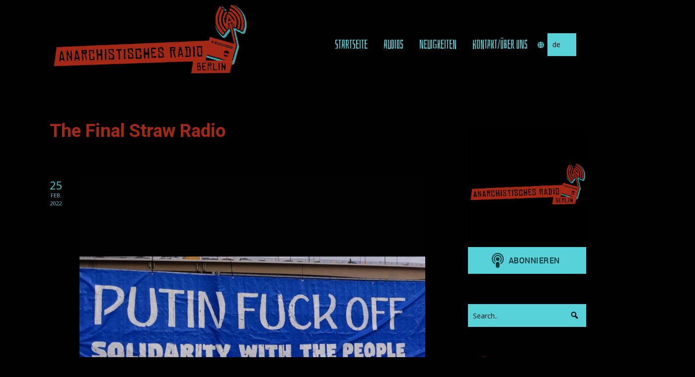

--- FILE ---
content_type: text/html; charset=UTF-8
request_url: https://www.aradio-berlin.org/tag/the-final-straw-radio-de/
body_size: 20329
content:

<!DOCTYPE html>

<html xmlns="http://www.w3.org/1999/xhtml" lang="de-DE">
	
        
    <head>
    	        
		    	<meta charset="UTF-8" />
		<meta name="viewport" content="width=device-width, height=device-height, initial-scale=1">
        <meta http-equiv="X-UA-Compatible" content="IE=edge">
		<link rel="profile" href="http://gmpg.org/xfn/11" />

            	<!-- Custom Favicon tags -->
<link rel="apple-touch-icon" sizes="180x180" 
href="/apple-touch-icon.png">
<link rel="icon" type="image/png" sizes="32x32" 
href="/favicon-32x32.png">
<link rel="icon" type="image/png" sizes="16x16" 
href="/favicon-16x16.png">
<link rel="manifest" href="/site.webmanifest">
<link rel="mask-icon" href="/safari-pinned-tab.svg" color="#5bbad5">
<meta name="msapplication-TileColor" content="#da532c">
<meta name="theme-color" content="#ffffff">


				<title>The Final Straw Radio &#8211; Anarchistisches Radio Berlin</title>
<meta name='robots' content='max-image-preview:large' />
	<style>img:is([sizes="auto" i], [sizes^="auto," i]) { contain-intrinsic-size: 3000px 1500px }</style>
	<link rel='dns-prefetch' href='//static.addtoany.com' />
<link rel='dns-prefetch' href='//use.fontawesome.com' />
<link rel='dns-prefetch' href='//fonts.googleapis.com' />
<link rel="alternate" type="application/rss+xml" title="Anarchistisches Radio Berlin &raquo; Feed" href="https://www.aradio-berlin.org/feed/" />
<link rel="alternate" type="application/rss+xml" title="Anarchistisches Radio Berlin &raquo; Kommentar-Feed" href="https://www.aradio-berlin.org/comments/feed/" />

<link rel="alternate" type="application/rss+xml" title="Podcast Feed: Anarchistisches Radio Berlin (A-Radio Berlin - All Audios, All Languages)" href="https://www.aradio-berlin.org/feed/mp3/" />
<link rel="alternate" type="application/rss+xml" title="Anarchistisches Radio Berlin &raquo; The Final Straw Radio Schlagwort-Feed" href="https://www.aradio-berlin.org/tag/the-final-straw-radio-de/feed/" />
<script type="text/javascript">
/* <![CDATA[ */
window._wpemojiSettings = {"baseUrl":"https:\/\/s.w.org\/images\/core\/emoji\/15.0.3\/72x72\/","ext":".png","svgUrl":"https:\/\/s.w.org\/images\/core\/emoji\/15.0.3\/svg\/","svgExt":".svg","source":{"concatemoji":"https:\/\/www.aradio-berlin.org\/wp-includes\/js\/wp-emoji-release.min.js?ver=6.7.4"}};
/*! This file is auto-generated */
!function(i,n){var o,s,e;function c(e){try{var t={supportTests:e,timestamp:(new Date).valueOf()};sessionStorage.setItem(o,JSON.stringify(t))}catch(e){}}function p(e,t,n){e.clearRect(0,0,e.canvas.width,e.canvas.height),e.fillText(t,0,0);var t=new Uint32Array(e.getImageData(0,0,e.canvas.width,e.canvas.height).data),r=(e.clearRect(0,0,e.canvas.width,e.canvas.height),e.fillText(n,0,0),new Uint32Array(e.getImageData(0,0,e.canvas.width,e.canvas.height).data));return t.every(function(e,t){return e===r[t]})}function u(e,t,n){switch(t){case"flag":return n(e,"\ud83c\udff3\ufe0f\u200d\u26a7\ufe0f","\ud83c\udff3\ufe0f\u200b\u26a7\ufe0f")?!1:!n(e,"\ud83c\uddfa\ud83c\uddf3","\ud83c\uddfa\u200b\ud83c\uddf3")&&!n(e,"\ud83c\udff4\udb40\udc67\udb40\udc62\udb40\udc65\udb40\udc6e\udb40\udc67\udb40\udc7f","\ud83c\udff4\u200b\udb40\udc67\u200b\udb40\udc62\u200b\udb40\udc65\u200b\udb40\udc6e\u200b\udb40\udc67\u200b\udb40\udc7f");case"emoji":return!n(e,"\ud83d\udc26\u200d\u2b1b","\ud83d\udc26\u200b\u2b1b")}return!1}function f(e,t,n){var r="undefined"!=typeof WorkerGlobalScope&&self instanceof WorkerGlobalScope?new OffscreenCanvas(300,150):i.createElement("canvas"),a=r.getContext("2d",{willReadFrequently:!0}),o=(a.textBaseline="top",a.font="600 32px Arial",{});return e.forEach(function(e){o[e]=t(a,e,n)}),o}function t(e){var t=i.createElement("script");t.src=e,t.defer=!0,i.head.appendChild(t)}"undefined"!=typeof Promise&&(o="wpEmojiSettingsSupports",s=["flag","emoji"],n.supports={everything:!0,everythingExceptFlag:!0},e=new Promise(function(e){i.addEventListener("DOMContentLoaded",e,{once:!0})}),new Promise(function(t){var n=function(){try{var e=JSON.parse(sessionStorage.getItem(o));if("object"==typeof e&&"number"==typeof e.timestamp&&(new Date).valueOf()<e.timestamp+604800&&"object"==typeof e.supportTests)return e.supportTests}catch(e){}return null}();if(!n){if("undefined"!=typeof Worker&&"undefined"!=typeof OffscreenCanvas&&"undefined"!=typeof URL&&URL.createObjectURL&&"undefined"!=typeof Blob)try{var e="postMessage("+f.toString()+"("+[JSON.stringify(s),u.toString(),p.toString()].join(",")+"));",r=new Blob([e],{type:"text/javascript"}),a=new Worker(URL.createObjectURL(r),{name:"wpTestEmojiSupports"});return void(a.onmessage=function(e){c(n=e.data),a.terminate(),t(n)})}catch(e){}c(n=f(s,u,p))}t(n)}).then(function(e){for(var t in e)n.supports[t]=e[t],n.supports.everything=n.supports.everything&&n.supports[t],"flag"!==t&&(n.supports.everythingExceptFlag=n.supports.everythingExceptFlag&&n.supports[t]);n.supports.everythingExceptFlag=n.supports.everythingExceptFlag&&!n.supports.flag,n.DOMReady=!1,n.readyCallback=function(){n.DOMReady=!0}}).then(function(){return e}).then(function(){var e;n.supports.everything||(n.readyCallback(),(e=n.source||{}).concatemoji?t(e.concatemoji):e.wpemoji&&e.twemoji&&(t(e.twemoji),t(e.wpemoji)))}))}((window,document),window._wpemojiSettings);
/* ]]> */
</script>
<link rel='stylesheet' id='podlove-frontend-css-css' href='https://www.aradio-berlin.org/wp-content/plugins/podlove-podcasting-plugin-for-wordpress/css/frontend.css?ver=1.0' type='text/css' media='all' />
<link rel='stylesheet' id='podlove-admin-font-css' href='https://www.aradio-berlin.org/wp-content/plugins/podlove-podcasting-plugin-for-wordpress/css/admin-font.css?ver=4.3.3' type='text/css' media='all' />
<style id='wp-emoji-styles-inline-css' type='text/css'>

	img.wp-smiley, img.emoji {
		display: inline !important;
		border: none !important;
		box-shadow: none !important;
		height: 1em !important;
		width: 1em !important;
		margin: 0 0.07em !important;
		vertical-align: -0.1em !important;
		background: none !important;
		padding: 0 !important;
	}
</style>
<link rel='stylesheet' id='wp-block-library-css' href='https://www.aradio-berlin.org/wp-includes/css/dist/block-library/style.min.css?ver=6.7.4' type='text/css' media='all' />
<style id='classic-theme-styles-inline-css' type='text/css'>
/*! This file is auto-generated */
.wp-block-button__link{color:#fff;background-color:#32373c;border-radius:9999px;box-shadow:none;text-decoration:none;padding:calc(.667em + 2px) calc(1.333em + 2px);font-size:1.125em}.wp-block-file__button{background:#32373c;color:#fff;text-decoration:none}
</style>
<style id='global-styles-inline-css' type='text/css'>
:root{--wp--preset--aspect-ratio--square: 1;--wp--preset--aspect-ratio--4-3: 4/3;--wp--preset--aspect-ratio--3-4: 3/4;--wp--preset--aspect-ratio--3-2: 3/2;--wp--preset--aspect-ratio--2-3: 2/3;--wp--preset--aspect-ratio--16-9: 16/9;--wp--preset--aspect-ratio--9-16: 9/16;--wp--preset--color--black: #000000;--wp--preset--color--cyan-bluish-gray: #abb8c3;--wp--preset--color--white: #ffffff;--wp--preset--color--pale-pink: #f78da7;--wp--preset--color--vivid-red: #cf2e2e;--wp--preset--color--luminous-vivid-orange: #ff6900;--wp--preset--color--luminous-vivid-amber: #fcb900;--wp--preset--color--light-green-cyan: #7bdcb5;--wp--preset--color--vivid-green-cyan: #00d084;--wp--preset--color--pale-cyan-blue: #8ed1fc;--wp--preset--color--vivid-cyan-blue: #0693e3;--wp--preset--color--vivid-purple: #9b51e0;--wp--preset--gradient--vivid-cyan-blue-to-vivid-purple: linear-gradient(135deg,rgba(6,147,227,1) 0%,rgb(155,81,224) 100%);--wp--preset--gradient--light-green-cyan-to-vivid-green-cyan: linear-gradient(135deg,rgb(122,220,180) 0%,rgb(0,208,130) 100%);--wp--preset--gradient--luminous-vivid-amber-to-luminous-vivid-orange: linear-gradient(135deg,rgba(252,185,0,1) 0%,rgba(255,105,0,1) 100%);--wp--preset--gradient--luminous-vivid-orange-to-vivid-red: linear-gradient(135deg,rgba(255,105,0,1) 0%,rgb(207,46,46) 100%);--wp--preset--gradient--very-light-gray-to-cyan-bluish-gray: linear-gradient(135deg,rgb(238,238,238) 0%,rgb(169,184,195) 100%);--wp--preset--gradient--cool-to-warm-spectrum: linear-gradient(135deg,rgb(74,234,220) 0%,rgb(151,120,209) 20%,rgb(207,42,186) 40%,rgb(238,44,130) 60%,rgb(251,105,98) 80%,rgb(254,248,76) 100%);--wp--preset--gradient--blush-light-purple: linear-gradient(135deg,rgb(255,206,236) 0%,rgb(152,150,240) 100%);--wp--preset--gradient--blush-bordeaux: linear-gradient(135deg,rgb(254,205,165) 0%,rgb(254,45,45) 50%,rgb(107,0,62) 100%);--wp--preset--gradient--luminous-dusk: linear-gradient(135deg,rgb(255,203,112) 0%,rgb(199,81,192) 50%,rgb(65,88,208) 100%);--wp--preset--gradient--pale-ocean: linear-gradient(135deg,rgb(255,245,203) 0%,rgb(182,227,212) 50%,rgb(51,167,181) 100%);--wp--preset--gradient--electric-grass: linear-gradient(135deg,rgb(202,248,128) 0%,rgb(113,206,126) 100%);--wp--preset--gradient--midnight: linear-gradient(135deg,rgb(2,3,129) 0%,rgb(40,116,252) 100%);--wp--preset--font-size--small: 13px;--wp--preset--font-size--medium: 20px;--wp--preset--font-size--large: 36px;--wp--preset--font-size--x-large: 42px;--wp--preset--spacing--20: 0.44rem;--wp--preset--spacing--30: 0.67rem;--wp--preset--spacing--40: 1rem;--wp--preset--spacing--50: 1.5rem;--wp--preset--spacing--60: 2.25rem;--wp--preset--spacing--70: 3.38rem;--wp--preset--spacing--80: 5.06rem;--wp--preset--shadow--natural: 6px 6px 9px rgba(0, 0, 0, 0.2);--wp--preset--shadow--deep: 12px 12px 50px rgba(0, 0, 0, 0.4);--wp--preset--shadow--sharp: 6px 6px 0px rgba(0, 0, 0, 0.2);--wp--preset--shadow--outlined: 6px 6px 0px -3px rgba(255, 255, 255, 1), 6px 6px rgba(0, 0, 0, 1);--wp--preset--shadow--crisp: 6px 6px 0px rgba(0, 0, 0, 1);}:where(.is-layout-flex){gap: 0.5em;}:where(.is-layout-grid){gap: 0.5em;}body .is-layout-flex{display: flex;}.is-layout-flex{flex-wrap: wrap;align-items: center;}.is-layout-flex > :is(*, div){margin: 0;}body .is-layout-grid{display: grid;}.is-layout-grid > :is(*, div){margin: 0;}:where(.wp-block-columns.is-layout-flex){gap: 2em;}:where(.wp-block-columns.is-layout-grid){gap: 2em;}:where(.wp-block-post-template.is-layout-flex){gap: 1.25em;}:where(.wp-block-post-template.is-layout-grid){gap: 1.25em;}.has-black-color{color: var(--wp--preset--color--black) !important;}.has-cyan-bluish-gray-color{color: var(--wp--preset--color--cyan-bluish-gray) !important;}.has-white-color{color: var(--wp--preset--color--white) !important;}.has-pale-pink-color{color: var(--wp--preset--color--pale-pink) !important;}.has-vivid-red-color{color: var(--wp--preset--color--vivid-red) !important;}.has-luminous-vivid-orange-color{color: var(--wp--preset--color--luminous-vivid-orange) !important;}.has-luminous-vivid-amber-color{color: var(--wp--preset--color--luminous-vivid-amber) !important;}.has-light-green-cyan-color{color: var(--wp--preset--color--light-green-cyan) !important;}.has-vivid-green-cyan-color{color: var(--wp--preset--color--vivid-green-cyan) !important;}.has-pale-cyan-blue-color{color: var(--wp--preset--color--pale-cyan-blue) !important;}.has-vivid-cyan-blue-color{color: var(--wp--preset--color--vivid-cyan-blue) !important;}.has-vivid-purple-color{color: var(--wp--preset--color--vivid-purple) !important;}.has-black-background-color{background-color: var(--wp--preset--color--black) !important;}.has-cyan-bluish-gray-background-color{background-color: var(--wp--preset--color--cyan-bluish-gray) !important;}.has-white-background-color{background-color: var(--wp--preset--color--white) !important;}.has-pale-pink-background-color{background-color: var(--wp--preset--color--pale-pink) !important;}.has-vivid-red-background-color{background-color: var(--wp--preset--color--vivid-red) !important;}.has-luminous-vivid-orange-background-color{background-color: var(--wp--preset--color--luminous-vivid-orange) !important;}.has-luminous-vivid-amber-background-color{background-color: var(--wp--preset--color--luminous-vivid-amber) !important;}.has-light-green-cyan-background-color{background-color: var(--wp--preset--color--light-green-cyan) !important;}.has-vivid-green-cyan-background-color{background-color: var(--wp--preset--color--vivid-green-cyan) !important;}.has-pale-cyan-blue-background-color{background-color: var(--wp--preset--color--pale-cyan-blue) !important;}.has-vivid-cyan-blue-background-color{background-color: var(--wp--preset--color--vivid-cyan-blue) !important;}.has-vivid-purple-background-color{background-color: var(--wp--preset--color--vivid-purple) !important;}.has-black-border-color{border-color: var(--wp--preset--color--black) !important;}.has-cyan-bluish-gray-border-color{border-color: var(--wp--preset--color--cyan-bluish-gray) !important;}.has-white-border-color{border-color: var(--wp--preset--color--white) !important;}.has-pale-pink-border-color{border-color: var(--wp--preset--color--pale-pink) !important;}.has-vivid-red-border-color{border-color: var(--wp--preset--color--vivid-red) !important;}.has-luminous-vivid-orange-border-color{border-color: var(--wp--preset--color--luminous-vivid-orange) !important;}.has-luminous-vivid-amber-border-color{border-color: var(--wp--preset--color--luminous-vivid-amber) !important;}.has-light-green-cyan-border-color{border-color: var(--wp--preset--color--light-green-cyan) !important;}.has-vivid-green-cyan-border-color{border-color: var(--wp--preset--color--vivid-green-cyan) !important;}.has-pale-cyan-blue-border-color{border-color: var(--wp--preset--color--pale-cyan-blue) !important;}.has-vivid-cyan-blue-border-color{border-color: var(--wp--preset--color--vivid-cyan-blue) !important;}.has-vivid-purple-border-color{border-color: var(--wp--preset--color--vivid-purple) !important;}.has-vivid-cyan-blue-to-vivid-purple-gradient-background{background: var(--wp--preset--gradient--vivid-cyan-blue-to-vivid-purple) !important;}.has-light-green-cyan-to-vivid-green-cyan-gradient-background{background: var(--wp--preset--gradient--light-green-cyan-to-vivid-green-cyan) !important;}.has-luminous-vivid-amber-to-luminous-vivid-orange-gradient-background{background: var(--wp--preset--gradient--luminous-vivid-amber-to-luminous-vivid-orange) !important;}.has-luminous-vivid-orange-to-vivid-red-gradient-background{background: var(--wp--preset--gradient--luminous-vivid-orange-to-vivid-red) !important;}.has-very-light-gray-to-cyan-bluish-gray-gradient-background{background: var(--wp--preset--gradient--very-light-gray-to-cyan-bluish-gray) !important;}.has-cool-to-warm-spectrum-gradient-background{background: var(--wp--preset--gradient--cool-to-warm-spectrum) !important;}.has-blush-light-purple-gradient-background{background: var(--wp--preset--gradient--blush-light-purple) !important;}.has-blush-bordeaux-gradient-background{background: var(--wp--preset--gradient--blush-bordeaux) !important;}.has-luminous-dusk-gradient-background{background: var(--wp--preset--gradient--luminous-dusk) !important;}.has-pale-ocean-gradient-background{background: var(--wp--preset--gradient--pale-ocean) !important;}.has-electric-grass-gradient-background{background: var(--wp--preset--gradient--electric-grass) !important;}.has-midnight-gradient-background{background: var(--wp--preset--gradient--midnight) !important;}.has-small-font-size{font-size: var(--wp--preset--font-size--small) !important;}.has-medium-font-size{font-size: var(--wp--preset--font-size--medium) !important;}.has-large-font-size{font-size: var(--wp--preset--font-size--large) !important;}.has-x-large-font-size{font-size: var(--wp--preset--font-size--x-large) !important;}
:where(.wp-block-post-template.is-layout-flex){gap: 1.25em;}:where(.wp-block-post-template.is-layout-grid){gap: 1.25em;}
:where(.wp-block-columns.is-layout-flex){gap: 2em;}:where(.wp-block-columns.is-layout-grid){gap: 2em;}
:root :where(.wp-block-pullquote){font-size: 1.5em;line-height: 1.6;}
</style>
<link rel='stylesheet' id='dashicons-css' href='https://www.aradio-berlin.org/wp-includes/css/dashicons.min.css?ver=6.7.4' type='text/css' media='all' />
<link rel='stylesheet' id='bento-theme-styles-css' href='https://www.aradio-berlin.org/wp-content/themes/bento/style.css' type='text/css' media='all' />
<style id='bento-theme-styles-inline-css' type='text/css'>

		.logo {
			padding: 10px 0;
			padding: 1rem 0;
		}
	
		@media screen and (min-width: 64em) {
			.bnt-container {
				max-width: 1080px;
				max-width: 108rem;
			}
		}
		@media screen and (min-width: 74.25em) {
			.bnt-container {
				padding: 0;
			}
		}
		@media screen and (min-width: 120em) {
			.bnt-container {
				max-width: 1440px;
				max-width: 144rem;
			}
		}
	
		body {
			font-family: Open Sans, Arial, sans-serif;
			font-size: 14px;
			font-size: 1.4em;
		}
		.site-content h1, 
		.site-content h2, 
		.site-content h3, 
		.site-content h4, 
		.site-content h5, 
		.site-content h6,
		.post-header-title h1 {
			font-family: Roboto, Arial, sans-serif;
		}
		#nav-primary {
			font-family: Bahianita, Arial, sans-serif;
		}
		.primary-menu > li > a,
		.primary-menu > li > a:after {
			font-size: 20px;
			font-size: 2rem;
		}
	
		.site-header,
		.header-default .site-header.fixed-header,
		.header-centered .site-header.fixed-header,
		.header-side .site-wrapper {
			background: #010101;
		}
		.primary-menu > li > .sub-menu {
			border-top-color: #010101;
		}
		.primary-menu > li > a,
		#nav-mobile li a,
		.mobile-menu-trigger,
		.mobile-menu-close,
		.ham-menu-close {
			color: #57d2d8;
		}
		.primary-menu > li > a:hover,
		.primary-menu > li.current-menu-item > a,
		.primary-menu > li.current-menu-ancestor > a {
			color: #a32916;
		}
		.primary-menu .sub-menu li,
		#nav-mobile {
			background-color: #dddddd;
		}
		.primary-menu .sub-menu li a:hover,
		.primary-menu .sub-menu .current-menu-item:not(.current-menu-ancestor) > a,
		#nav-mobile li a:hover,
		#nav-mobile .current-menu-item:not(.current-menu-ancestor) > a {
			background-color: #cccccc;
		}
		.primary-menu .sub-menu,
		.primary-menu .sub-menu li,
		#nav-mobile li a,
		#nav-mobile .primary-mobile-menu > li:first-child > a {
			border-color: #cccccc;
		}
		.primary-menu .sub-menu li a {
			color: #333333; 
		}
		.primary-menu .sub-menu li:hover > a {
			color: #333333; 
		}
		#nav-mobile {
			background-color: #000000;
		}
		#nav-mobile li a,
		.mobile-menu-trigger,
		.mobile-menu-close {
			color: #57d2d8;
		}
		#nav-mobile li a:hover,
		#nav-mobile .current-menu-item:not(.current-menu-ancestor) > a {
			background-color: #000000;
		}
		#nav-mobile li a,
		#nav-mobile .primary-mobile-menu > li:first-child > a {
			border-color: #3e969a;	
		}
		#nav-mobile li a:hover,
		.mobile-menu-trigger-container:hover,
		.mobile-menu-close:hover {
			color: #a32916;
		}
	
		.site-content {
			background-color: #010101;
		}
		.site-content h1, 
		.site-content h2, 
		.site-content h3, 
		.site-content h4, 
		.site-content h5, 
		.site-content h6 {
			color: #a32916;
		}
		.products .product a h3,
		.masonry-item-box a h2 {
			color: inherit;	
		}
		.site-content {
			color: #fff8dd;
		}
		.site-content a:not(.masonry-item-link) {
			color: #57d2d8;
		}
		.site-content a:not(.page-numbers) {
			color: #57d2d8;
		}
		.site-content a:not(.ajax-load-more) {
			color: #57d2d8;
		}
		.site-content a:not(.remove) {
			color: #57d2d8;
		}
		.site-content a:not(.button) {
			color: #57d2d8;
		}
		.page-links a .page-link-text:not(:hover) {
			color: #00B285;
		}
		label,
		.wp-caption-text,
		.post-date-blog,
		.entry-footer, 
		.archive-header .archive-description, 
		.comment-meta,
		.comment-notes,
		.project-types,
		.widget_archive li,
		.widget_categories li,
		.widget .post-date,
		.widget_calendar table caption,
		.widget_calendar table th,
		.widget_recent_comments .recentcomments,
		.product .price del,
		.widget del,
		.widget del .amount,
		.product_list_widget a.remove,
		.product_list_widget .quantity,
		.product-categories .count,
		.product_meta,
		.shop_table td.product-remove a,
		.woocommerce-checkout .payment_methods .wc_payment_method .payment_box {
			color: #57d2d8;
		}
		hr,
		.entry-content table,
		.entry-content td,
		.entry-content th,
		.separator-line,
		.comment .comment .comment-nested,
		.comment-respond,
		.sidebar .widget_recent_entries ul li,
		.sidebar .widget_recent_comments ul li,
		.sidebar .widget_categories ul li,
		.sidebar .widget_archive ul li,
		.sidebar .widget_product_categories ul li,
		.woocommerce .site-footer .widget-woo .product_list_widget li,
		.woocommerce .site-footer .widget-woo .cart_list li:last-child,
		.woocommerce-tabs .tabs,
		.woocommerce-tabs .tabs li.active,
		.cart_item,
		.cart_totals .cart-subtotal,
		.cart_totals .order-total,
		.woocommerce-checkout-review-order table tfoot,
		.woocommerce-checkout-review-order table tfoot .order-total,
		.woocommerce-checkout-review-order table tfoot .shipping {
			border-color: #3e969a;	
		}
		input[type="text"], 
		input[type="password"], 
		input[type="email"], 
		input[type="number"], 
		input[type="tel"], 
		input[type="search"], 
		textarea, 
		select, 
		.select2-container {
			background-color: #57d2d8;
			color: #010101;
		}
		::-webkit-input-placeholder { 
			color: #111111; 
		}
		::-moz-placeholder { 
			color: #111111; 
		}
		:-ms-input-placeholder { 
			color: #111111; 
		}
		input:-moz-placeholder { 
			color: #111111; 
		}
		.pagination a.page-numbers:hover,
		.woocommerce-pagination a.page-numbers:hover,
		.site-content a.ajax-load-more:hover,
		.page-links a .page-link-text:hover,
		.widget_price_filter .ui-slider .ui-slider-range, 
		.widget_price_filter .ui-slider .ui-slider-handle,
		input[type="submit"],
		.site-content .button,
		.widget_price_filter .ui-slider .ui-slider-range, 
		.widget_price_filter .ui-slider .ui-slider-handle {
			background-color: #57d2d8;	
		}
		.pagination a.page-numbers:hover,
		.woocommerce-pagination a.page-numbers:hover,
		.site-content a.ajax-load-more:hover,
		.page-links a .page-link-text:hover {
			border-color: #57d2d8;
		}
		.page-links a .page-link-text:not(:hover),
		.pagination a, 
		.woocommerce-pagination a,
		.site-content a.ajax-load-more {
			color: #57d2d8;
		}
		input[type="submit"]:hover,
		.site-content .button:hover {
			background-color: #a32916;
		}
		input[type="submit"],
		.site-content .button,
		.site-content a.button,
		.pagination a.page-numbers:hover,
		.woocommerce-pagination a.page-numbers:hover,
		.site-content a.ajax-load-more:hover,
		.page-links a .page-link-text:hover {
			color: #010101;	
		}
		input[type="submit"]:hover,
		.site-content .button:hover {
			color: #57d2d8;
		}
		.shop_table .actions .button,
		.shipping-calculator-form .button,
		.checkout_coupon .button,
		.widget_shopping_cart .button:first-child,
		.price_slider_amount .button {
			background-color: #999999;
		}
		.shop_table .actions .button:hover,
		.shipping-calculator-form .button:hover,
		.checkout_coupon .button:hover,
		.widget_shopping_cart .button:first-child:hover,
		.price_slider_amount .button:hover {
			background-color: #777777;
		}
		.shop_table .actions .button,
		.shipping-calculator-form .button,
		.checkout_coupon .button,
		.widget_shopping_cart .button:first-child,
		.price_slider_amount .button {
			color: #ffffff;
		}
		.shop_table .actions .button:hover,
		.shipping-calculator-form .button:hover,
		.checkout_coupon .button:hover,
		.widget_shopping_cart .button:first-child:hover,
		.price_slider_amount .button:hover {
			color: #ffffff;
		}
	
		.sidebar-footer {
			background-color: #010101;
		}
		.site-footer {
			color: #3e969a;
		}
		.site-footer a {
			color: #3e969a;
		}
		.site-footer label, 
		.site-footer .post-date-blog, 
		.site-footer .entry-footer, 
		.site-footer .comment-meta, 
		.site-footer .comment-notes, 
		.site-footer .widget_archive li, 
		.site-footer .widget_categories li, 
		.site-footer .widget .post-date, 
		.site-footer .widget_calendar table caption, 
		.site-footer .widget_calendar table th, 
		.site-footer .widget_recent_comments .recentcomments {
			color: #3e969a;
		}
		.sidebar-footer .widget_recent_entries ul li, 
		.sidebar-footer .widget_recent_comments ul li, 
		.sidebar-footer .widget_categories ul li, 
		.sidebar-footer .widget_archive ul li {
			border-color: #3e969a;
		}
		.bottom-footer {
			background-color: #010101;
			color: #3e969a;
		}
		.bottom-footer a {
			color: #3e969a;
		}
	
		.home.blog .post-header-title h1 {
			color: #ffffff;
		}
		.home.blog .post-header-subtitle {
			color: #cccccc;
		}
	
</style>
<link rel='stylesheet' id='chld_thm_cfg_child-css' href='https://www.aradio-berlin.org/wp-content/themes/bento-aradio/style.css?ver=6.7.4' type='text/css' media='all' />
<link rel='stylesheet' id='font-awesome-css' href='https://use.fontawesome.com/releases/v5.0.13/css/all.css' type='text/css' media='all' />
<link rel='stylesheet' id='google-fonts-css' href='https://fonts.googleapis.com/css?family=Open+Sans%3A400%2C700%2C400italic%7CRoboto%3A400%2C700%2C400italic%7CBahianita%3A400%2C700&#038;subset=cyrillic%2Clatin%2Clatin-ext%2Cgreek-ext' type='text/css' media='all' />
<link rel='stylesheet' id='addtoany-css' href='https://www.aradio-berlin.org/wp-content/plugins/add-to-any/addtoany.min.css?ver=1.16' type='text/css' media='all' />
<!--n2css--><!--n2js--><script type="text/javascript" src="https://www.aradio-berlin.org/wp-includes/js/tinymce/tinymce.min.js?ver=49110-20201110" id="wp-tinymce-root-js"></script>
<script type="text/javascript" src="https://www.aradio-berlin.org/wp-includes/js/tinymce/plugins/compat3x/plugin.min.js?ver=49110-20201110" id="wp-tinymce-js"></script>
<script type="text/javascript" src="https://www.aradio-berlin.org/wp-includes/js/jquery/jquery.min.js?ver=3.7.1" id="jquery-core-js"></script>
<script type="text/javascript" src="https://www.aradio-berlin.org/wp-includes/js/jquery/jquery-migrate.min.js?ver=3.4.1" id="jquery-migrate-js"></script>
<script type="text/javascript" id="addtoany-core-js-before">
/* <![CDATA[ */
window.a2a_config=window.a2a_config||{};a2a_config.callbacks=[];a2a_config.overlays=[];a2a_config.templates={};a2a_localize = {
	Share: "Teilen",
	Save: "Speichern",
	Subscribe: "Abonnieren",
	Email: "E-Mail",
	Bookmark: "Lesezeichen",
	ShowAll: "Alle anzeigen",
	ShowLess: "Weniger anzeigen",
	FindServices: "Dienst(e) suchen",
	FindAnyServiceToAddTo: "Um weitere Dienste ergänzen",
	PoweredBy: "Präsentiert von",
	ShareViaEmail: "Teilen via E-Mail",
	SubscribeViaEmail: "Via E-Mail abonnieren",
	BookmarkInYourBrowser: "Lesezeichen in deinem Browser",
	BookmarkInstructions: "Drücke Ctrl+D oder \u2318+D um diese Seite bei den Lesenzeichen zu speichern.",
	AddToYourFavorites: "Zu deinen Favoriten hinzufügen",
	SendFromWebOrProgram: "Senden von jeder E-Mail Adresse oder E-Mail-Programm",
	EmailProgram: "E-Mail-Programm",
	More: "Mehr&#8230;",
	ThanksForSharing: "Thanks for sharing!",
	ThanksForFollowing: "Thanks for following!"
};
/* ]]> */
</script>
<script type="text/javascript" defer src="https://static.addtoany.com/menu/page.js" id="addtoany-core-js"></script>
<script type="text/javascript" defer src="https://www.aradio-berlin.org/wp-content/plugins/add-to-any/addtoany.min.js?ver=1.1" id="addtoany-jquery-js"></script>
<script type="text/javascript" src="https://www.aradio-berlin.org/wp-content/plugins/podlove-web-player/web-player/embed.js?ver=5.9.2" id="podlove-web-player-player-js"></script>
<script type="text/javascript" src="https://www.aradio-berlin.org/wp-content/plugins/podlove-web-player/js/cache.js?ver=5.9.2" id="podlove-web-player-player-cache-js"></script>
<link rel="https://api.w.org/" href="https://www.aradio-berlin.org/wp-json/" /><link rel="alternate" title="JSON" type="application/json" href="https://www.aradio-berlin.org/wp-json/wp/v2/tags/1826" /><link rel="EditURI" type="application/rsd+xml" title="RSD" href="https://www.aradio-berlin.org/xmlrpc.php?rsd" />
<meta name="generator" content="WordPress 6.7.4" />
<link href="https://kolektiva.social/@aradio_berlin" rel="me" /><style type="text/css" id="custom-background-css">
body.custom-background { background-color: #010101; }
</style>
			<style type="text/css" id="wp-custom-css">
			.menu-item-inner{font-size:25px;}		</style>
		        
    </head>
    
    
        
    <body class="archive tag tag-the-final-straw-radio-de tag-1826 custom-background wp-custom-logo has-sidebar right-sidebar header-default">
	
		         				
		<div class="site-wrapper clear">

			<header class="site-header no-fixed-header">
            	<div class="bnt-container">
                
                	        <div class="mobile-menu-trigger">
        	<div class="mobile-menu-trigger-container">
                <div class="mobile-menu-trigger-stick">
                </div>
                <div class="mobile-menu-trigger-stick">
                </div>
                <div class="mobile-menu-trigger-stick">
                </div>
            </div>
        </div>
        <div class="mobile-menu">
            <div class="mobile-menu-shadow">
            </div>
            <div id="nav-mobile" class="nav">
            	<div class="mobile-menu-close-container">
                	<div class="mobile-menu-close">
                    </div>
                </div>
                <nav>
                    <div class="menu-container"><ul id="menu-navigation-1" class="primary-mobile-menu"><li class="menu-item menu-item-type-custom menu-item-object-custom menu-item-23"><a href="/"><span class="menu-item-inner">Startseite</span></a></li>
<li class="menu-item menu-item-type-post_type menu-item-object-page menu-item-52"><a href="https://www.aradio-berlin.org/audios/"><span class="menu-item-inner">Audios</span></a></li>
<li class="menu-item menu-item-type-post_type menu-item-object-page menu-item-175"><a href="https://www.aradio-berlin.org/neues-aus-der-gruppe/"><span class="menu-item-inner">Neuigkeiten</span></a></li>
<li class="menu-item menu-item-type-post_type menu-item-object-page menu-item-287"><a href="https://www.aradio-berlin.org/kontakt/"><span class="menu-item-inner">Kontakt/Über uns</span></a></li>
</ul></div>                </nav>
            </div>
        </div>
                    		
                    <div class="logo clear"><a href="https://www.aradio-berlin.org/" class="logo-image-link"><img class="logo-fullsize" src="https://www.aradio-berlin.org/wp-content/uploads/2019/07/logo-ws-1.png" alt="Anarchistisches Radio Berlin" /><img class="logo-mobile" src="https://www.aradio-berlin.org/wp-content/uploads/2019/07/logo-ws-1.png" alt="Anarchistisches Radio Berlin" /></a></div>                    
		    		<div class="header-menu clear">
            <div id="nav-primary" class="nav">
                <nav>
                    <div class="menu-container"><ul id="menu-navigation-2" class="primary-menu"><li class="menu-item menu-item-type-custom menu-item-object-custom menu-item-23"><a href="/"><span class="menu-item-inner">Startseite</span></a></li>
<li class="menu-item menu-item-type-post_type menu-item-object-page menu-item-52"><a href="https://www.aradio-berlin.org/audios/"><span class="menu-item-inner">Audios</span></a></li>
<li class="menu-item menu-item-type-post_type menu-item-object-page menu-item-175"><a href="https://www.aradio-berlin.org/neues-aus-der-gruppe/"><span class="menu-item-inner">Neuigkeiten</span></a></li>
<li class="menu-item menu-item-type-post_type menu-item-object-page menu-item-287"><a href="https://www.aradio-berlin.org/kontakt/"><span class="menu-item-inner">Kontakt/Über uns</span></a></li>
</ul></div>                </nav>
            </div>
        </div>
		<div class="ham-menu-trigger">
        	<div class="ham-menu-trigger-container">
                <div class="ham-menu-trigger-stick">
                </div>
                <div class="ham-menu-trigger-stick">
                </div>
                <div class="ham-menu-trigger-stick">
                </div>
            </div>
        </div>
		<div class="ham-menu-close-container">
			<div class="ham-menu-close">
			</div>
		</div>
        <!--added widget area to header -->
    <div id="header-widget-area" class="chw-widget-area widget-area" role="complementary">
    <div class="chw-widget"><label class="screen-reader-text" for="lang_choice_polylang-3">Sprache auswählen</label><select name="lang_choice_polylang-3" id="lang_choice_polylang-3" class="pll-switcher-select">
	<option value="https://www.aradio-berlin.org/tag/the-final-straw-radio-de/" lang="de-DE" selected='selected' data-lang="{&quot;id&quot;:0,&quot;name&quot;:&quot;de&quot;,&quot;slug&quot;:&quot;de&quot;,&quot;dir&quot;:0}">de</option>
	<option value="https://www.aradio-berlin.org/en/start/" lang="en-GB" data-lang="{&quot;id&quot;:0,&quot;name&quot;:&quot;en&quot;,&quot;slug&quot;:&quot;en&quot;,&quot;dir&quot;:0}">en</option>
	<option value="https://www.aradio-berlin.org/es/inicio/" lang="es-ES" data-lang="{&quot;id&quot;:0,&quot;name&quot;:&quot;es&quot;,&quot;slug&quot;:&quot;es&quot;,&quot;dir&quot;:0}">es</option>
	<option value="https://www.aradio-berlin.org/pt/pagina-inicial/" lang="pt-BR" data-lang="{&quot;id&quot;:0,&quot;name&quot;:&quot;pt&quot;,&quot;slug&quot;:&quot;pt&quot;,&quot;dir&quot;:0}">pt</option>

</select>
<script type="text/javascript">
					document.getElementById( "lang_choice_polylang-3" ).addEventListener( "change", function ( event ) { location.href = event.currentTarget.value; } )
				</script></div>    </div>


                    
                </div>
            </header>
			
			<!-- .site-header -->
				        
        	<div class="site-content">

<div class="bnt-container">

	<div class="content content-archive">
        <main class="site-main" role="main">

							<header class="archive-header">
				<h1 class="archive-title">The Final Straw Radio</h1>				</header>
                
<article id="post-1541" class="post-1541 podcast type-podcast status-publish has-post-thumbnail hentry category-a-radio-netzwerk category-externe-sendungen tag-geschichte-de tag-invasion tag-krieg tag-russland-de tag-solidaritaet tag-the-final-straw-radio-de tag-ukraine tag-verteidigung shows-aradio-weitere-audios-deutsch no-thumb post">

	
			<div class="post-date-blog">
				
				<div class="post-day">
					25
				</div>
				<div class="post-month">
					Feb.
				</div>
				<div class="post-year">
					2022
				</div>
				
			</div>
					<div class="post-thumbnail">
				<a class="post-thumbnail" href="https://www.aradio-berlin.org/extra-anarchist-innen-in-der-ukraine-gegen-den-krieg/">
					<img width="1038" height="1038" src="https://www.aradio-berlin.org/wp-content/uploads/2022/02/Putin_Ukraine_Q.png" class="attachment-post-thumbnail size-post-thumbnail wp-post-image" alt="[Extra] Anarchist*innen in der Ukraine gegen den Krieg" decoding="async" srcset="https://www.aradio-berlin.org/wp-content/uploads/2022/02/Putin_Ukraine_Q.png 1038w, https://www.aradio-berlin.org/wp-content/uploads/2022/02/Putin_Ukraine_Q-300x300.png 300w, https://www.aradio-berlin.org/wp-content/uploads/2022/02/Putin_Ukraine_Q-1024x1024.png 1024w, https://www.aradio-berlin.org/wp-content/uploads/2022/02/Putin_Ukraine_Q-150x150.png 150w, https://www.aradio-berlin.org/wp-content/uploads/2022/02/Putin_Ukraine_Q-768x768.png 768w" sizes="(max-width: 1038px) 100vw, 1038px" />				</a>
			</div>
		
			<header class="entry-header"><h2 class="entry-title"><a href="https://www.aradio-berlin.org/extra-anarchist-innen-in-der-ukraine-gegen-den-krieg/" rel="bookmark">[Extra] Anarchist*innen in der Ukraine gegen den Krieg</a></h2></header><div class="entry-content clear">
		
            <div class="podlove-web-player intrinsic-ignore podlove-web-player-loading" id="player-69744cdda9430"><root data-test="player--xl" style="max-width:950px;min-width:260px;">
  <div class="tablet:px-6 tablet:pt-6 mobile:px-4 mobile:pt-4 flex flex-col">
    <div class="flex-col items-center mobile:flex tablet:hidden">
      <show-title class="text-sm"></show-title>
      <episode-title class="text-base mb-2"></episode-title>
      <subscribe-button class="mb-4 mobile:flex tablet:hidden"></subscribe-button>
      <poster class="rounded-sm w-48 shadow overflow-hidden"></poster>
      <divider class="w-full my-6"></divider>
    </div>

    <div class="tablet:flex flex-grow">
      <div class="w-64 mobile:hidden tablet:block tablet:mr-6">
        <poster class="rounded-sm shadow overflow-hidden"></poster>
      </div>
      <div class="w-full">
        <div class="hidden tablet:block">
          <show-title class="text-base"></show-title>
          <episode-title class="text-xl desktop:text-2xl"></episode-title>
          <divider class="w-full my-4"></divider>
        </div>
        <div class="flex items-center justify-between">
          <div class="block">
            <play-state on="active">
              <speed-control class="flex items-center"></speed-control>
            </play-state>
          </div>

          <div class="flex">
            <play-state on="active">
              <chapter-previous class="mx-2 block"></chapter-previous>
            </play-state>
            <play-state on="active">
              <step-backward class="mx-2 block"></step-backward>
            </play-state>

            <play-button class="mx-2 block" :label="$t('PLAYER.PLAY_EPISODE')"></play-button>

            <play-state on="active">
              <step-forward class="mx-2 block"></step-forward>
            </play-state>
            <play-state on="active">
              <chapter-next class="mx-2 block"></chapter-next>
            </play-state>
          </div>

          <div class="block">
            <play-state on="active">
              <volume-control class="flex items-center"></volume-control>
            </play-state>
          </div>
        </div>
        <div class="flex w-full">
          <progress-bar></progress-bar>
        </div>
        <div class="flex w-full -mt-2">
          <div class="w-3/12 text-left">
            <timer-current class="text-sm"></timer-current>
          </div>
          <div class="w-6/12 text-center truncate">
            <play-state on="active">
              <current-chapter class="text-sm"></current-chapter>
            </play-state>
          </div>
          <div class="w-3/12 text-right">
            <timer-duration class="text-sm"></timer-duration>
          </div>
        </div>
      </div>
    </div>
    <divider class="w-full mt-6 mb-3"></divider>
    <div class="flex justify-between">
      <div class="flex mobile:w-full tablet:w-3/12 desktop:w-3/12 justify-between">
        <tab-trigger tab="chapters">
          <icon type="chapter"></icon>
        </tab-trigger>
        <tab-trigger tab="transcripts">
          <icon type="transcripts"></icon>
        </tab-trigger>
        <tab-trigger tab="files">
          <icon type="download"></icon>
        </tab-trigger>
        <tab-trigger tab="playlist">
          <icon type="playlist"></icon>
        </tab-trigger>
        <tab-trigger tab="share">
          <icon type="share"></icon>
        </tab-trigger>
      </div>
      <subscribe-button class="mt-1 mobile:hidden tablet:flex"></subscribe-button>
    </div>
  </div>
  <div class="w-full relative overflow-hidden">
    <tab name="chapters">
      <tab-chapters></tab-chapters>
    </tab>
    <tab name="transcripts">
      <tab-transcripts></tab-transcripts>
    </tab>
    <tab name="files">
      <tab-files></tab-files>
    </tab>
    <tab name="playlist">
      <tab-playlist></tab-playlist>
    </tab>
    <tab name="share">
      <tab-share></tab-share>
    </tab>
    <tab-overflow></tab-overflow>
  </div>
  <error></error>
</root>
</div>
            <script>
              document.addEventListener("DOMContentLoaded", function() {
                var player = document.getElementById("player-69744cdda9430");
                podlovePlayerCache.add([{"url":"https:\/\/www.aradio-berlin.org\/wp-json\/podlove-web-player\/shortcode\/publisher\/1541","data":{"version":5,"show":{"title":"Anarchistisches Radio Berlin","subtitle":"","summary":"","poster":"https:\/\/www.aradio-berlin.org\/podlove\/image\/68747470733a2f2f7777772e61726164696f2d6265726c696e2e6f72672f77702d636f6e74656e742f75706c6f6164732f323031392f30372f6c6f676f2d706f646c6f76652e706e67\/500\/0\/0\/anarchistisches-radio-berlin","link":"https:\/\/www.aradio-berlin.org"},"title":"[Extra] Anarchist*innen in der Ukraine gegen den Krieg","subtitle":"","summary":"Wir pr\u00e4sentieren die deutsche \u00dcbersetzung eines Interviews unserer Freund*innen von The Final Straw Radio, aus dem Channel Zero Network, mit einem Anarchisten in Kiew. Der Interview wurde am 24.02.2022 gef\u00fchrt.","publicationDate":"2022-02-25T17:52:37+01:00","duration":"00:45:20.705","poster":"https:\/\/www.aradio-berlin.org\/podlove\/image\/68747470733a2f2f7777772e61726164696f2d6265726c696e2e6f72672f77702d636f6e74656e742f75706c6f6164732f323032322f30322f507574696e5f556b7261696e655f512e706e67\/500\/0\/0\/extra-anarchistinnen-in-der-ukraine-gegen-den-krieg","link":"https:\/\/www.aradio-berlin.org\/extra-anarchist-innen-in-der-ukraine-gegen-den-krieg\/","chapters":[],"audio":[{"url":"https:\/\/www.aradio-berlin.org\/podlove\/file\/478\/s\/webplayer\/c\/website\/TheFinalStrawRadio-AnarchistsInUkraineAgainstWar_DE.mp3","size":"65297553","title":"MP3 Audio (mp3)","mimeType":"audio\/mpeg"}],"files":[{"url":"https:\/\/www.aradio-berlin.org\/podlove\/file\/478\/s\/webplayer\/TheFinalStrawRadio-AnarchistsInUkraineAgainstWar_DE.mp3","size":"65297553","title":"MP3 Audio","mimeType":"audio\/mpeg"}]}}, {"url":"https:\/\/www.aradio-berlin.org\/wp-json\/podlove-web-player\/shortcode\/config\/default\/theme\/default","data":{"activeTab":"chapters","subscribe-button":null,"share":{"channels":["link","mail","facebook","twitter","whats-app","linkedin","pinterest"],"outlet":"https:\/\/www.aradio-berlin.org\/wp-content\/plugins\/podlove-web-player\/web-player\/share.html","sharePlaytime":true},"related-episodes":{"source":"disabled","value":null},"version":5,"theme":{"tokens":{"brand":"#a32916","brandDark":"#57d2d8","brandDarkest":"#E9F1F5","brandLightest":"#202020","shadeDark":"#807E7C","shadeBase":"#807E7C","contrast":"#57d2d8","alt":"#a32916"},"fonts":{"ci":{"name":"ci","family":["-apple-system","BlinkMacSystemFont","Segoe UI","Roboto","Helvetica","Arial","sans-serif","Apple Color Emoji","Segoe UI Emoji\", \"Segoe UI Symbol"],"src":[],"weight":800},"regular":{"name":"regular","family":["-apple-system","BlinkMacSystemFont","Segoe UI","Roboto","Helvetica","Arial","sans-serif","Apple Color Emoji","Segoe UI Emoji\", \"Segoe UI Symbol"],"src":[],"weight":300},"bold":{"name":"bold","family":["-apple-system","BlinkMacSystemFont","Segoe UI","Roboto","Helvetica","Arial","sans-serif","Apple Color Emoji","Segoe UI Emoji\", \"Segoe UI Symbol"],"src":[],"weight":700}}},"base":"https:\/\/www.aradio-berlin.org\/wp-content\/plugins\/podlove-web-player\/web-player\/"}}]);
                podlovePlayer(player, "https://www.aradio-berlin.org/wp-json/podlove-web-player/shortcode/publisher/1541", "https://www.aradio-berlin.org/wp-json/podlove-web-player/shortcode/config/default/theme/default").then(function() {
                  player && player.classList.remove("podlove-web-player-loading");
                });
              });
            </script>
            <style>
              .podlove-web-player.podlove-web-player-loading {
                opacity: 0;
              }
            </style>
        
	
		
<p>Wir präsentieren die deutsche Übersetzung eines Interviews unserer Freund*innen von <a href="https://thefinalstrawradio.noblogs.org">The Final Straw Radio</a>, aus dem <a href="https://channelzeronetwork.com/">Channel Zero Network</a>, mit einem Anarchisten in Kiew. Das Interview wurde am 24.02.2022 geführt.</p>
<ul>
<li><a href="https://thefinalstrawradio.noblogs.org/post/2022/02/25/anarchists-in-ukraine-against-war/">Originalbeitrag bei The Final Straw Radio mit Links für Solidarität</a></li>
<li><a href="https://www.paypal.com/donate/?hosted_button_id=Q2K9RMBVVJMN4">Spendenkonto für Anarchist*innen in der Ukraine</a> (PayPal)</li>
</ul>
<div class="addtoany_share_save_container addtoany_content addtoany_content_bottom"><div class="a2a_kit a2a_kit_size_32 addtoany_list" data-a2a-url="https://www.aradio-berlin.org/extra-anarchist-innen-in-der-ukraine-gegen-den-krieg/" data-a2a-title="[Extra] Anarchist*innen in der Ukraine gegen den Krieg"><a class="a2a_button_mastodon" href="https://www.addtoany.com/add_to/mastodon?linkurl=https%3A%2F%2Fwww.aradio-berlin.org%2Fextra-anarchist-innen-in-der-ukraine-gegen-den-krieg%2F&amp;linkname=%5BExtra%5D%20Anarchist%2Ainnen%20in%20der%20Ukraine%20gegen%20den%20Krieg" title="Mastodon" rel="nofollow noopener" target="_blank"></a><a class="a2a_button_email" href="https://www.addtoany.com/add_to/email?linkurl=https%3A%2F%2Fwww.aradio-berlin.org%2Fextra-anarchist-innen-in-der-ukraine-gegen-den-krieg%2F&amp;linkname=%5BExtra%5D%20Anarchist%2Ainnen%20in%20der%20Ukraine%20gegen%20den%20Krieg" title="Email" rel="nofollow noopener" target="_blank"></a><a class="a2a_button_telegram" href="https://www.addtoany.com/add_to/telegram?linkurl=https%3A%2F%2Fwww.aradio-berlin.org%2Fextra-anarchist-innen-in-der-ukraine-gegen-den-krieg%2F&amp;linkname=%5BExtra%5D%20Anarchist%2Ainnen%20in%20der%20Ukraine%20gegen%20den%20Krieg" title="Telegram" rel="nofollow noopener" target="_blank"></a><a class="a2a_button_diaspora" href="https://www.addtoany.com/add_to/diaspora?linkurl=https%3A%2F%2Fwww.aradio-berlin.org%2Fextra-anarchist-innen-in-der-ukraine-gegen-den-krieg%2F&amp;linkname=%5BExtra%5D%20Anarchist%2Ainnen%20in%20der%20Ukraine%20gegen%20den%20Krieg" title="Diaspora" rel="nofollow noopener" target="_blank"></a><a class="a2a_button_blogger" href="https://www.addtoany.com/add_to/blogger?linkurl=https%3A%2F%2Fwww.aradio-berlin.org%2Fextra-anarchist-innen-in-der-ukraine-gegen-den-krieg%2F&amp;linkname=%5BExtra%5D%20Anarchist%2Ainnen%20in%20der%20Ukraine%20gegen%20den%20Krieg" title="Blogger" rel="nofollow noopener" target="_blank"></a><a class="a2a_button_wordpress" href="https://www.addtoany.com/add_to/wordpress?linkurl=https%3A%2F%2Fwww.aradio-berlin.org%2Fextra-anarchist-innen-in-der-ukraine-gegen-den-krieg%2F&amp;linkname=%5BExtra%5D%20Anarchist%2Ainnen%20in%20der%20Ukraine%20gegen%20den%20Krieg" title="WordPress" rel="nofollow noopener" target="_blank"></a><a class="a2a_button_pocket" href="https://www.addtoany.com/add_to/pocket?linkurl=https%3A%2F%2Fwww.aradio-berlin.org%2Fextra-anarchist-innen-in-der-ukraine-gegen-den-krieg%2F&amp;linkname=%5BExtra%5D%20Anarchist%2Ainnen%20in%20der%20Ukraine%20gegen%20den%20Krieg" title="Pocket" rel="nofollow noopener" target="_blank"></a><a class="a2a_button_copy_link" href="https://www.addtoany.com/add_to/copy_link?linkurl=https%3A%2F%2Fwww.aradio-berlin.org%2Fextra-anarchist-innen-in-der-ukraine-gegen-den-krieg%2F&amp;linkname=%5BExtra%5D%20Anarchist%2Ainnen%20in%20der%20Ukraine%20gegen%20den%20Krieg" title="Copy Link" rel="nofollow noopener" target="_blank"></a><a class="a2a_dd addtoany_share_save addtoany_share" href="https://www.addtoany.com/share"></a></div></div></div>		
</article>
<article id="post-1148" class="post-1148 podcast type-podcast status-publish has-post-thumbnail hentry category-englischsprachige-beitraege tag-aktivismus tag-colonialism-de tag-finland-de tag-gabriel-kuhn-de tag-indigenous-resistance-de tag-maxida-marak-de tag-norway-de tag-pm-press-de tag-racism-de tag-russia-de tag-sami-de tag-sapmi-de tag-sweden-de tag-the-final-straw-radio-de shows-aradio-other-audios-english no-thumb post">

	
			<div class="post-date-blog">
				
				<div class="post-day">
					07
				</div>
				<div class="post-month">
					Jan.
				</div>
				<div class="post-year">
					2021
				</div>
				
			</div>
					<div class="post-thumbnail">
				<a class="post-thumbnail" href="https://www.aradio-berlin.org/extra-tfsr-maxida-marak-and-gabriel-kuhn-liberating-sapmi/">
					<img width="768" height="768" src="https://www.aradio-berlin.org/wp-content/uploads/2021/01/liberating-sapmi-768x768-1.jpg" class="attachment-post-thumbnail size-post-thumbnail wp-post-image" alt="[Extra] TFSR talking to Maxida Märak and Gabriel Kuhn about the book &#8222;Liberating Sápmi&#8220;" decoding="async" srcset="https://www.aradio-berlin.org/wp-content/uploads/2021/01/liberating-sapmi-768x768-1.jpg 768w, https://www.aradio-berlin.org/wp-content/uploads/2021/01/liberating-sapmi-768x768-1-300x300.jpg 300w, https://www.aradio-berlin.org/wp-content/uploads/2021/01/liberating-sapmi-768x768-1-150x150.jpg 150w" sizes="(max-width: 768px) 100vw, 768px" />				</a>
			</div>
		
			<header class="entry-header"><h2 class="entry-title"><a href="https://www.aradio-berlin.org/extra-tfsr-maxida-marak-and-gabriel-kuhn-liberating-sapmi/" rel="bookmark">[Extra] TFSR talking to Maxida Märak and Gabriel Kuhn about the book &#8222;Liberating Sápmi&#8220;</a></h2></header><div class="entry-content clear">
		
            <div class="podlove-web-player intrinsic-ignore podlove-web-player-loading" id="player-69744cddb342e"><root data-test="player--xl" style="max-width:950px;min-width:260px;">
  <div class="tablet:px-6 tablet:pt-6 mobile:px-4 mobile:pt-4 flex flex-col">
    <div class="flex-col items-center mobile:flex tablet:hidden">
      <show-title class="text-sm"></show-title>
      <episode-title class="text-base mb-2"></episode-title>
      <subscribe-button class="mb-4 mobile:flex tablet:hidden"></subscribe-button>
      <poster class="rounded-sm w-48 shadow overflow-hidden"></poster>
      <divider class="w-full my-6"></divider>
    </div>

    <div class="tablet:flex flex-grow">
      <div class="w-64 mobile:hidden tablet:block tablet:mr-6">
        <poster class="rounded-sm shadow overflow-hidden"></poster>
      </div>
      <div class="w-full">
        <div class="hidden tablet:block">
          <show-title class="text-base"></show-title>
          <episode-title class="text-xl desktop:text-2xl"></episode-title>
          <divider class="w-full my-4"></divider>
        </div>
        <div class="flex items-center justify-between">
          <div class="block">
            <play-state on="active">
              <speed-control class="flex items-center"></speed-control>
            </play-state>
          </div>

          <div class="flex">
            <play-state on="active">
              <chapter-previous class="mx-2 block"></chapter-previous>
            </play-state>
            <play-state on="active">
              <step-backward class="mx-2 block"></step-backward>
            </play-state>

            <play-button class="mx-2 block" :label="$t('PLAYER.PLAY_EPISODE')"></play-button>

            <play-state on="active">
              <step-forward class="mx-2 block"></step-forward>
            </play-state>
            <play-state on="active">
              <chapter-next class="mx-2 block"></chapter-next>
            </play-state>
          </div>

          <div class="block">
            <play-state on="active">
              <volume-control class="flex items-center"></volume-control>
            </play-state>
          </div>
        </div>
        <div class="flex w-full">
          <progress-bar></progress-bar>
        </div>
        <div class="flex w-full -mt-2">
          <div class="w-3/12 text-left">
            <timer-current class="text-sm"></timer-current>
          </div>
          <div class="w-6/12 text-center truncate">
            <play-state on="active">
              <current-chapter class="text-sm"></current-chapter>
            </play-state>
          </div>
          <div class="w-3/12 text-right">
            <timer-duration class="text-sm"></timer-duration>
          </div>
        </div>
      </div>
    </div>
    <divider class="w-full mt-6 mb-3"></divider>
    <div class="flex justify-between">
      <div class="flex mobile:w-full tablet:w-3/12 desktop:w-3/12 justify-between">
        <tab-trigger tab="chapters">
          <icon type="chapter"></icon>
        </tab-trigger>
        <tab-trigger tab="transcripts">
          <icon type="transcripts"></icon>
        </tab-trigger>
        <tab-trigger tab="files">
          <icon type="download"></icon>
        </tab-trigger>
        <tab-trigger tab="playlist">
          <icon type="playlist"></icon>
        </tab-trigger>
        <tab-trigger tab="share">
          <icon type="share"></icon>
        </tab-trigger>
      </div>
      <subscribe-button class="mt-1 mobile:hidden tablet:flex"></subscribe-button>
    </div>
  </div>
  <div class="w-full relative overflow-hidden">
    <tab name="chapters">
      <tab-chapters></tab-chapters>
    </tab>
    <tab name="transcripts">
      <tab-transcripts></tab-transcripts>
    </tab>
    <tab name="files">
      <tab-files></tab-files>
    </tab>
    <tab name="playlist">
      <tab-playlist></tab-playlist>
    </tab>
    <tab name="share">
      <tab-share></tab-share>
    </tab>
    <tab-overflow></tab-overflow>
  </div>
  <error></error>
</root>
</div>
            <script>
              document.addEventListener("DOMContentLoaded", function() {
                var player = document.getElementById("player-69744cddb342e");
                podlovePlayerCache.add([{"url":"https:\/\/www.aradio-berlin.org\/wp-json\/podlove-web-player\/shortcode\/publisher\/1148","data":{"version":5,"show":{"title":"Anarchistisches Radio Berlin","subtitle":"","summary":"","poster":"https:\/\/www.aradio-berlin.org\/podlove\/image\/68747470733a2f2f7777772e61726164696f2d6265726c696e2e6f72672f77702d636f6e74656e742f75706c6f6164732f323031392f30372f6c6f676f2d706f646c6f76652e706e67\/500\/0\/0\/anarchistisches-radio-berlin","link":"https:\/\/www.aradio-berlin.org"},"title":"[Extra] TFSR talking to Maxida M\u00e4rak and Gabriel Kuhn about the book \"Liberating S\u00e1pmi\"","subtitle":"","summary":"An interview by The Final Straw Radio with Maxida M\u00e4rak and Gabriel Kuhn on the Sami, the indigenous people in Europe's far North.","publicationDate":"2021-01-07T17:17:54+01:00","duration":"01:07:58.669","poster":"https:\/\/www.aradio-berlin.org\/podlove\/image\/68747470733a2f2f7777772e61726164696f2d6265726c696e2e6f72672f77702d636f6e74656e742f75706c6f6164732f323032312f30312f6c696265726174696e672d7361706d692d373638783736382d312e6a7067\/500\/0\/0\/extra-tfsr-talking-to-maxida-maerak-and-gabriel-kuhn-about-the-book-liberating-sapmi","link":"https:\/\/www.aradio-berlin.org\/extra-tfsr-maxida-marak-and-gabriel-kuhn-liberating-sapmi\/","chapters":[],"audio":[{"url":"https:\/\/www.aradio-berlin.org\/podlove\/file\/273\/s\/webplayer\/c\/website\/A-RadioBerlin_TFSR_Liberating_Sapmi_2020_EN.mp3","size":"65258701","title":"MP3 Audio (mp3)","mimeType":"audio\/mpeg"}],"files":[{"url":"https:\/\/www.aradio-berlin.org\/podlove\/file\/273\/s\/webplayer\/A-RadioBerlin_TFSR_Liberating_Sapmi_2020_EN.mp3","size":"65258701","title":"MP3 Audio","mimeType":"audio\/mpeg"}]}}, {"url":"https:\/\/www.aradio-berlin.org\/wp-json\/podlove-web-player\/shortcode\/config\/default\/theme\/default","data":{"activeTab":"chapters","subscribe-button":null,"share":{"channels":["link","mail","facebook","twitter","whats-app","linkedin","pinterest"],"outlet":"https:\/\/www.aradio-berlin.org\/wp-content\/plugins\/podlove-web-player\/web-player\/share.html","sharePlaytime":true},"related-episodes":{"source":"disabled","value":null},"version":5,"theme":{"tokens":{"brand":"#a32916","brandDark":"#57d2d8","brandDarkest":"#E9F1F5","brandLightest":"#202020","shadeDark":"#807E7C","shadeBase":"#807E7C","contrast":"#57d2d8","alt":"#a32916"},"fonts":{"ci":{"name":"ci","family":["-apple-system","BlinkMacSystemFont","Segoe UI","Roboto","Helvetica","Arial","sans-serif","Apple Color Emoji","Segoe UI Emoji\", \"Segoe UI Symbol"],"src":[],"weight":800},"regular":{"name":"regular","family":["-apple-system","BlinkMacSystemFont","Segoe UI","Roboto","Helvetica","Arial","sans-serif","Apple Color Emoji","Segoe UI Emoji\", \"Segoe UI Symbol"],"src":[],"weight":300},"bold":{"name":"bold","family":["-apple-system","BlinkMacSystemFont","Segoe UI","Roboto","Helvetica","Arial","sans-serif","Apple Color Emoji","Segoe UI Emoji\", \"Segoe UI Symbol"],"src":[],"weight":700}}},"base":"https:\/\/www.aradio-berlin.org\/wp-content\/plugins\/podlove-web-player\/web-player\/"}}]);
                podlovePlayer(player, "https://www.aradio-berlin.org/wp-json/podlove-web-player/shortcode/publisher/1148", "https://www.aradio-berlin.org/wp-json/podlove-web-player/shortcode/config/default/theme/default").then(function() {
                  player && player.classList.remove("podlove-web-player-loading");
                });
              });
            </script>
            <style>
              .podlove-web-player.podlove-web-player-loading {
                opacity: 0;
              }
            </style>
        
	
		

<p>We are now republishing <a href="https://thefinalstrawradio.noblogs.org/post/2020/06/14/maxida-marak-and-gabriel-khun-on-liberating-sapmi/">an interview by The Final Straw Radio (TFSR)</a> with <a href="https://en.wikipedia.org/wiki/Maxida_M%C3%A4rak">Maxida Märak</a>, a Sami activist and hip hop singer, and <a href="https://lefttwothree.org/" data-type="URL" data-id="https://lefttwothree.org/">Gabriel Kuhn</a>, an anarchist activist, translator and author, about Kuhn&#8217;s book &#8222;<a href="https://www.pmpress.org/index.php?l=product_detail&amp;p=1051">Liberating Sápmi: Indigenous Resistance in Europe’s Far North</a>&#8222;. The book contains a political history of the Sámi people, whose traditional lands extend along the north most regions of so-called Sweden, Norway, Finland, and parts of Russia, as well as interviews conduced with over a dozen Sámi artists and activists. This interview was published originally in June 2020.</p>



<p><em>Links for further solidarity and support from the guests:</em></p>



<ul class="wp-block-list"><li><a href="http://www.pileosapmi.com/">Pile o´Sápmi</a></li></ul>



<ul class="wp-block-list"><li><a href="https://wewhosupportjovssetante.org/">WeWhoSupportJovssetAnte</a></li></ul>



<ul class="wp-block-list"><li><a href="http://www.whatlocalpeople.se/about/">Gállok Iron Mine</a></li></ul>



<ul class="wp-block-list"><li><a href="https://ellosdeatnu.wordpress.com/">Ellos Deatnu!</a></li></ul>



<ul class="wp-block-list"><li><a href="https://moratoriadoaimmahat.org">Moratorium Office</a></li></ul>



<ul class="wp-block-list"><li><a href="https://www.ejatlas.org/conflict/the-arctic-railway-project-through-sami-territory-from-finland-to-norway">Arctic Railway</a></li></ul>
<div class="addtoany_share_save_container addtoany_content addtoany_content_bottom"><div class="a2a_kit a2a_kit_size_32 addtoany_list" data-a2a-url="https://www.aradio-berlin.org/extra-tfsr-maxida-marak-and-gabriel-kuhn-liberating-sapmi/" data-a2a-title="[Extra] TFSR talking to Maxida Märak and Gabriel Kuhn about the book „Liberating Sápmi“"><a class="a2a_button_mastodon" href="https://www.addtoany.com/add_to/mastodon?linkurl=https%3A%2F%2Fwww.aradio-berlin.org%2Fextra-tfsr-maxida-marak-and-gabriel-kuhn-liberating-sapmi%2F&amp;linkname=%5BExtra%5D%20TFSR%20talking%20to%20Maxida%20M%C3%A4rak%20and%20Gabriel%20Kuhn%20about%20the%20book%20%E2%80%9ELiberating%20S%C3%A1pmi%E2%80%9C" title="Mastodon" rel="nofollow noopener" target="_blank"></a><a class="a2a_button_email" href="https://www.addtoany.com/add_to/email?linkurl=https%3A%2F%2Fwww.aradio-berlin.org%2Fextra-tfsr-maxida-marak-and-gabriel-kuhn-liberating-sapmi%2F&amp;linkname=%5BExtra%5D%20TFSR%20talking%20to%20Maxida%20M%C3%A4rak%20and%20Gabriel%20Kuhn%20about%20the%20book%20%E2%80%9ELiberating%20S%C3%A1pmi%E2%80%9C" title="Email" rel="nofollow noopener" target="_blank"></a><a class="a2a_button_telegram" href="https://www.addtoany.com/add_to/telegram?linkurl=https%3A%2F%2Fwww.aradio-berlin.org%2Fextra-tfsr-maxida-marak-and-gabriel-kuhn-liberating-sapmi%2F&amp;linkname=%5BExtra%5D%20TFSR%20talking%20to%20Maxida%20M%C3%A4rak%20and%20Gabriel%20Kuhn%20about%20the%20book%20%E2%80%9ELiberating%20S%C3%A1pmi%E2%80%9C" title="Telegram" rel="nofollow noopener" target="_blank"></a><a class="a2a_button_diaspora" href="https://www.addtoany.com/add_to/diaspora?linkurl=https%3A%2F%2Fwww.aradio-berlin.org%2Fextra-tfsr-maxida-marak-and-gabriel-kuhn-liberating-sapmi%2F&amp;linkname=%5BExtra%5D%20TFSR%20talking%20to%20Maxida%20M%C3%A4rak%20and%20Gabriel%20Kuhn%20about%20the%20book%20%E2%80%9ELiberating%20S%C3%A1pmi%E2%80%9C" title="Diaspora" rel="nofollow noopener" target="_blank"></a><a class="a2a_button_blogger" href="https://www.addtoany.com/add_to/blogger?linkurl=https%3A%2F%2Fwww.aradio-berlin.org%2Fextra-tfsr-maxida-marak-and-gabriel-kuhn-liberating-sapmi%2F&amp;linkname=%5BExtra%5D%20TFSR%20talking%20to%20Maxida%20M%C3%A4rak%20and%20Gabriel%20Kuhn%20about%20the%20book%20%E2%80%9ELiberating%20S%C3%A1pmi%E2%80%9C" title="Blogger" rel="nofollow noopener" target="_blank"></a><a class="a2a_button_wordpress" href="https://www.addtoany.com/add_to/wordpress?linkurl=https%3A%2F%2Fwww.aradio-berlin.org%2Fextra-tfsr-maxida-marak-and-gabriel-kuhn-liberating-sapmi%2F&amp;linkname=%5BExtra%5D%20TFSR%20talking%20to%20Maxida%20M%C3%A4rak%20and%20Gabriel%20Kuhn%20about%20the%20book%20%E2%80%9ELiberating%20S%C3%A1pmi%E2%80%9C" title="WordPress" rel="nofollow noopener" target="_blank"></a><a class="a2a_button_pocket" href="https://www.addtoany.com/add_to/pocket?linkurl=https%3A%2F%2Fwww.aradio-berlin.org%2Fextra-tfsr-maxida-marak-and-gabriel-kuhn-liberating-sapmi%2F&amp;linkname=%5BExtra%5D%20TFSR%20talking%20to%20Maxida%20M%C3%A4rak%20and%20Gabriel%20Kuhn%20about%20the%20book%20%E2%80%9ELiberating%20S%C3%A1pmi%E2%80%9C" title="Pocket" rel="nofollow noopener" target="_blank"></a><a class="a2a_button_copy_link" href="https://www.addtoany.com/add_to/copy_link?linkurl=https%3A%2F%2Fwww.aradio-berlin.org%2Fextra-tfsr-maxida-marak-and-gabriel-kuhn-liberating-sapmi%2F&amp;linkname=%5BExtra%5D%20TFSR%20talking%20to%20Maxida%20M%C3%A4rak%20and%20Gabriel%20Kuhn%20about%20the%20book%20%E2%80%9ELiberating%20S%C3%A1pmi%E2%80%9C" title="Copy Link" rel="nofollow noopener" target="_blank"></a><a class="a2a_dd addtoany_share_save addtoany_share" href="https://www.addtoany.com/share"></a></div></div></div>		
</article>
<article id="post-1145" class="post-1145 podcast type-podcast status-publish has-post-thumbnail hentry category-a-radio-netzwerk-en category-englischsprachige-beitraege tag-abortion-de tag-animal-rights-de tag-anti-militarism-de tag-anti-racism-de tag-antifa-de tag-athens-de tag-belarus-de tag-chile tag-covid-19 tag-crna-luknja-de tag-dannenroeder-forst-de tag-danni-de tag-eco-activism-de tag-gb-de tag-germany-de tag-greece-de tag-homeless-people-de tag-ljubljana-de tag-london-de tag-poland-de tag-prisons-de tag-repression tag-san-miguel-prison-de tag-santiago-de-chile-de tag-self-organizing-de tag-slovenia-de tag-the-final-straw-radio-de tag-trump-de tag-usa-de tag-valparaiso-de shows-aradio-bad-news-english no-thumb post">

	
			<div class="post-date-blog">
				
				<div class="post-day">
					05
				</div>
				<div class="post-month">
					Jan.
				</div>
				<div class="post-year">
					2021
				</div>
				
			</div>
					<div class="post-thumbnail">
				<a class="post-thumbnail" href="https://www.aradio-berlin.org/bad-news-episode-41/">
					<img width="2196" height="1647" src="https://www.aradio-berlin.org/wp-content/uploads/2020/07/BAD-NEWS-10.jpg" class="attachment-post-thumbnail size-post-thumbnail wp-post-image" alt="Bad News: Episode #41" decoding="async" srcset="https://www.aradio-berlin.org/wp-content/uploads/2020/07/BAD-NEWS-10.jpg 2196w, https://www.aradio-berlin.org/wp-content/uploads/2020/07/BAD-NEWS-10-300x225.jpg 300w, https://www.aradio-berlin.org/wp-content/uploads/2020/07/BAD-NEWS-10-1024x768.jpg 1024w, https://www.aradio-berlin.org/wp-content/uploads/2020/07/BAD-NEWS-10-768x576.jpg 768w, https://www.aradio-berlin.org/wp-content/uploads/2020/07/BAD-NEWS-10-1536x1152.jpg 1536w, https://www.aradio-berlin.org/wp-content/uploads/2020/07/BAD-NEWS-10-2048x1536.jpg 2048w" sizes="(max-width: 2196px) 100vw, 2196px" />				</a>
			</div>
		
			<header class="entry-header"><h2 class="entry-title"><a href="https://www.aradio-berlin.org/bad-news-episode-41/" rel="bookmark">Bad News: Episode #41</a></h2></header><div class="entry-content clear">
		
            <div class="podlove-web-player intrinsic-ignore podlove-web-player-loading" id="player-69744cddba3b9"><root data-test="player--xl" style="max-width:950px;min-width:260px;">
  <div class="tablet:px-6 tablet:pt-6 mobile:px-4 mobile:pt-4 flex flex-col">
    <div class="flex-col items-center mobile:flex tablet:hidden">
      <show-title class="text-sm"></show-title>
      <episode-title class="text-base mb-2"></episode-title>
      <subscribe-button class="mb-4 mobile:flex tablet:hidden"></subscribe-button>
      <poster class="rounded-sm w-48 shadow overflow-hidden"></poster>
      <divider class="w-full my-6"></divider>
    </div>

    <div class="tablet:flex flex-grow">
      <div class="w-64 mobile:hidden tablet:block tablet:mr-6">
        <poster class="rounded-sm shadow overflow-hidden"></poster>
      </div>
      <div class="w-full">
        <div class="hidden tablet:block">
          <show-title class="text-base"></show-title>
          <episode-title class="text-xl desktop:text-2xl"></episode-title>
          <divider class="w-full my-4"></divider>
        </div>
        <div class="flex items-center justify-between">
          <div class="block">
            <play-state on="active">
              <speed-control class="flex items-center"></speed-control>
            </play-state>
          </div>

          <div class="flex">
            <play-state on="active">
              <chapter-previous class="mx-2 block"></chapter-previous>
            </play-state>
            <play-state on="active">
              <step-backward class="mx-2 block"></step-backward>
            </play-state>

            <play-button class="mx-2 block" :label="$t('PLAYER.PLAY_EPISODE')"></play-button>

            <play-state on="active">
              <step-forward class="mx-2 block"></step-forward>
            </play-state>
            <play-state on="active">
              <chapter-next class="mx-2 block"></chapter-next>
            </play-state>
          </div>

          <div class="block">
            <play-state on="active">
              <volume-control class="flex items-center"></volume-control>
            </play-state>
          </div>
        </div>
        <div class="flex w-full">
          <progress-bar></progress-bar>
        </div>
        <div class="flex w-full -mt-2">
          <div class="w-3/12 text-left">
            <timer-current class="text-sm"></timer-current>
          </div>
          <div class="w-6/12 text-center truncate">
            <play-state on="active">
              <current-chapter class="text-sm"></current-chapter>
            </play-state>
          </div>
          <div class="w-3/12 text-right">
            <timer-duration class="text-sm"></timer-duration>
          </div>
        </div>
      </div>
    </div>
    <divider class="w-full mt-6 mb-3"></divider>
    <div class="flex justify-between">
      <div class="flex mobile:w-full tablet:w-3/12 desktop:w-3/12 justify-between">
        <tab-trigger tab="chapters">
          <icon type="chapter"></icon>
        </tab-trigger>
        <tab-trigger tab="transcripts">
          <icon type="transcripts"></icon>
        </tab-trigger>
        <tab-trigger tab="files">
          <icon type="download"></icon>
        </tab-trigger>
        <tab-trigger tab="playlist">
          <icon type="playlist"></icon>
        </tab-trigger>
        <tab-trigger tab="share">
          <icon type="share"></icon>
        </tab-trigger>
      </div>
      <subscribe-button class="mt-1 mobile:hidden tablet:flex"></subscribe-button>
    </div>
  </div>
  <div class="w-full relative overflow-hidden">
    <tab name="chapters">
      <tab-chapters></tab-chapters>
    </tab>
    <tab name="transcripts">
      <tab-transcripts></tab-transcripts>
    </tab>
    <tab name="files">
      <tab-files></tab-files>
    </tab>
    <tab name="playlist">
      <tab-playlist></tab-playlist>
    </tab>
    <tab name="share">
      <tab-share></tab-share>
    </tab>
    <tab-overflow></tab-overflow>
  </div>
  <error></error>
</root>
</div>
            <script>
              document.addEventListener("DOMContentLoaded", function() {
                var player = document.getElementById("player-69744cddba3b9");
                podlovePlayerCache.add([{"url":"https:\/\/www.aradio-berlin.org\/wp-json\/podlove-web-player\/shortcode\/publisher\/1145","data":{"version":5,"show":{"title":"Anarchistisches Radio Berlin","subtitle":"","summary":"","poster":"https:\/\/www.aradio-berlin.org\/podlove\/image\/68747470733a2f2f7777772e61726164696f2d6265726c696e2e6f72672f77702d636f6e74656e742f75706c6f6164732f323031392f30372f6c6f676f2d706f646c6f76652e706e67\/500\/0\/0\/anarchistisches-radio-berlin","link":"https:\/\/www.aradio-berlin.org"},"title":"Bad News: Episode #41","subtitle":"","summary":"Welcome to the 41st edition of Bad News. This is our Angry Voices From Around The World for December, 2020. A report from the international network of anarchist and anti-authoritarian radios.","publicationDate":"2021-01-05T19:26:53+01:00","duration":"01:28:34.325","poster":"https:\/\/www.aradio-berlin.org\/podlove\/image\/68747470733a2f2f7777772e61726164696f2d6265726c696e2e6f72672f77702d636f6e74656e742f75706c6f6164732f323032302f30372f4241442d4e4557532d31302e6a7067\/500\/0\/0\/bad-news-episode-41","link":"https:\/\/www.aradio-berlin.org\/bad-news-episode-41\/","chapters":[{"start":"00:00:00.000","title":"Intro","href":"","image":""},{"start":"00:07:14.000","title":"FQZA - The struggle at \"Dannenr\u00f6der Forst\" in Hessen, Germany","href":"","image":""},{"start":"00:11:15.000","title":"Asamblea Anarquista Valparaiso: The 10th anniversary of rebellion and slaughter of 81 prisoners in San Miguel prison in Santiago de Chile","href":"","image":""},{"start":"00:19:22.000","title":"Crna Luknja - Report on self-organized antiauthoritarian structures for homeless people in the Slovenian capital Ljubljana","href":"","image":""},{"start":"00:25:35.000","title":"R.O.S.E. - Report from streets and squares of Athens (Greece) and the political establishment","href":"","image":""},{"start":"00:31:31.000","title":"Radiofragmata - Report on the events of 6th of December in so-called Greece","href":"","image":""},{"start":"00:37:37.000","title":"Free social radio 1431AM - Update about the situation in Greek prisons during the CoViD-19 pandemic","href":"","image":""},{"start":"00:41:56.000","title":"Dissident Island from London - Update covering animal rights, workers' struggles, eco-activism and anti-militarism","href":"","image":""},{"start":"00:48:43.000","title":"The Final Straw Radio (USA) - Interview with anarchist and antifascist journalist Daryle Lamont Jenkins about the far right 2020 and anti-racist organizing in coming years","href":"","image":""},{"start":"00:59:34.000","title":"Anarchist Radio Berlin - Update on the ongoing struggle in Belarus","href":"","image":""},{"start":"01:10:15.000","title":"Elephant in the Room (Dresden) \u2013 Interview on recent protest for abortion rights, following repressions and anti-repression work in Poland","href":"","image":""},{"start":"01:24:25.000","title":"Outro","href":"","image":""}],"audio":[{"url":"https:\/\/www.aradio-berlin.org\/podlove\/file\/269\/s\/webplayer\/c\/website\/BadNews41_2012.mp3","size":"212573016","title":"MP3 Audio (mp3)","mimeType":"audio\/mpeg"}],"files":[{"url":"https:\/\/www.aradio-berlin.org\/podlove\/file\/269\/s\/webplayer\/BadNews41_2012.mp3","size":"212573016","title":"MP3 Audio","mimeType":"audio\/mpeg"}]}}, {"url":"https:\/\/www.aradio-berlin.org\/wp-json\/podlove-web-player\/shortcode\/config\/default\/theme\/default","data":{"activeTab":"chapters","subscribe-button":null,"share":{"channels":["link","mail","facebook","twitter","whats-app","linkedin","pinterest"],"outlet":"https:\/\/www.aradio-berlin.org\/wp-content\/plugins\/podlove-web-player\/web-player\/share.html","sharePlaytime":true},"related-episodes":{"source":"disabled","value":null},"version":5,"theme":{"tokens":{"brand":"#a32916","brandDark":"#57d2d8","brandDarkest":"#E9F1F5","brandLightest":"#202020","shadeDark":"#807E7C","shadeBase":"#807E7C","contrast":"#57d2d8","alt":"#a32916"},"fonts":{"ci":{"name":"ci","family":["-apple-system","BlinkMacSystemFont","Segoe UI","Roboto","Helvetica","Arial","sans-serif","Apple Color Emoji","Segoe UI Emoji\", \"Segoe UI Symbol"],"src":[],"weight":800},"regular":{"name":"regular","family":["-apple-system","BlinkMacSystemFont","Segoe UI","Roboto","Helvetica","Arial","sans-serif","Apple Color Emoji","Segoe UI Emoji\", \"Segoe UI Symbol"],"src":[],"weight":300},"bold":{"name":"bold","family":["-apple-system","BlinkMacSystemFont","Segoe UI","Roboto","Helvetica","Arial","sans-serif","Apple Color Emoji","Segoe UI Emoji\", \"Segoe UI Symbol"],"src":[],"weight":700}}},"base":"https:\/\/www.aradio-berlin.org\/wp-content\/plugins\/podlove-web-player\/web-player\/"}}]);
                podlovePlayer(player, "https://www.aradio-berlin.org/wp-json/podlove-web-player/shortcode/publisher/1145", "https://www.aradio-berlin.org/wp-json/podlove-web-player/shortcode/config/default/theme/default").then(function() {
                  player && player.classList.remove("podlove-web-player-loading");
                });
              });
            </script>
            <style>
              .podlove-web-player.podlove-web-player-loading {
                opacity: 0;
              }
            </style>
        
	
		

<h1 class="wp-block-heading">BAD News #41: Angry Voices From Around The World</h1>



<p>Welcome to the 41st edition of Bad News. This is our Angry Voices From Around The World for December, 2020. A report from the international network of anarchist and anti-authoritarian radios.</p>



<p>Check out all the shows. Look for the a-radio-network collection on <a href="https://hide.espiv.net?https://archive.org/search.php?query=creator%3A%22Anarchist+Radio+Network%22">archive.org</a> or at our website, <a href="https://hide.espiv.net?https://a-radio-network.org">a-radio-network.org</a>.</p>



<p><em>Contents:</em></p>



<p>1) <strong>FQZA </strong>&#8211; A short round up about the struggle at &#8222;Dannenröder Forst&#8220; in the district called Hessen. (Germany) </p>



<p>2) <strong>Asamblea Anarquista Valparaiso</strong> &#8211; Commemorating 10th anniversary of rebellion and slaughter of 81 prisoners in San Miguel prison in Santiago de Chile. </p>



<p>3) <strong>Črna Luknja</strong> &#8211; is reporting on situation considering homeless situation in the Slovenian capital Ljubljana and involvement of Self-organized antiauthoritarian initiative. </p>



<p>4) <strong>Radiozones of Subversive Expressions</strong> &#8211; is sharing a report from streets and squares of Athens (Greece) and approaches of political establishment towards anti-authoritarian movement and society on general. </p>



<p>5) <strong>Radiofragmata </strong>&#8211; reporting on the events of 6th of December in so-called Greece. </p>



<p>6) <strong>Free social radio 1431AM</strong> &#8211; Is contributing an update about the situation in Greek prisons during the CoViD-19 pandemic. </p>



<p>7) <strong>Dissident Island from London</strong> &#8211; in the soon not to be so United Kingdom brings another round-up of happenings from across the land covering animal rights, workers&#8216; struggles, eco-activism and anti-militarism. </p>



<p>8) <strong>The Final Straw Radio</strong> (from southern Appalachia in the so-called US) &#8211; shares a part of a conversation with anarchist and antifascist journalist and organizes, Daryle Lamont Jenkins about the far right street demos around the 2020 US elections, the violence in Washington DC by Proud Boys on November 14th and others against Black Lives Matter Plaza, the stabbings of three anti-racists and the call to participate in a counter to another Proud Boys demo in DC on December 12th, 2020 and prospects for autonomous anti-racist organizing in coming years. </p>



<p>9) <strong>Anarchist Radio Berlin</strong> &#8211; An update on the ongoing struggle in Belarus. For this month we are sharing part of an interview with an anarchist from Belarus, that happened in the end of November 2020. </p>



<p>10) Radio Show <strong>Elephant in the Room</strong> – Interview from 9th of November on recent protest for abortion rights, following repressions and anti-repression work in Poland.</p>



<p>Length: 1:28 h</p>
<div class="addtoany_share_save_container addtoany_content addtoany_content_bottom"><div class="a2a_kit a2a_kit_size_32 addtoany_list" data-a2a-url="https://www.aradio-berlin.org/bad-news-episode-41/" data-a2a-title="Bad News: Episode #41"><a class="a2a_button_mastodon" href="https://www.addtoany.com/add_to/mastodon?linkurl=https%3A%2F%2Fwww.aradio-berlin.org%2Fbad-news-episode-41%2F&amp;linkname=Bad%20News%3A%20Episode%20%2341" title="Mastodon" rel="nofollow noopener" target="_blank"></a><a class="a2a_button_email" href="https://www.addtoany.com/add_to/email?linkurl=https%3A%2F%2Fwww.aradio-berlin.org%2Fbad-news-episode-41%2F&amp;linkname=Bad%20News%3A%20Episode%20%2341" title="Email" rel="nofollow noopener" target="_blank"></a><a class="a2a_button_telegram" href="https://www.addtoany.com/add_to/telegram?linkurl=https%3A%2F%2Fwww.aradio-berlin.org%2Fbad-news-episode-41%2F&amp;linkname=Bad%20News%3A%20Episode%20%2341" title="Telegram" rel="nofollow noopener" target="_blank"></a><a class="a2a_button_diaspora" href="https://www.addtoany.com/add_to/diaspora?linkurl=https%3A%2F%2Fwww.aradio-berlin.org%2Fbad-news-episode-41%2F&amp;linkname=Bad%20News%3A%20Episode%20%2341" title="Diaspora" rel="nofollow noopener" target="_blank"></a><a class="a2a_button_blogger" href="https://www.addtoany.com/add_to/blogger?linkurl=https%3A%2F%2Fwww.aradio-berlin.org%2Fbad-news-episode-41%2F&amp;linkname=Bad%20News%3A%20Episode%20%2341" title="Blogger" rel="nofollow noopener" target="_blank"></a><a class="a2a_button_wordpress" href="https://www.addtoany.com/add_to/wordpress?linkurl=https%3A%2F%2Fwww.aradio-berlin.org%2Fbad-news-episode-41%2F&amp;linkname=Bad%20News%3A%20Episode%20%2341" title="WordPress" rel="nofollow noopener" target="_blank"></a><a class="a2a_button_pocket" href="https://www.addtoany.com/add_to/pocket?linkurl=https%3A%2F%2Fwww.aradio-berlin.org%2Fbad-news-episode-41%2F&amp;linkname=Bad%20News%3A%20Episode%20%2341" title="Pocket" rel="nofollow noopener" target="_blank"></a><a class="a2a_button_copy_link" href="https://www.addtoany.com/add_to/copy_link?linkurl=https%3A%2F%2Fwww.aradio-berlin.org%2Fbad-news-episode-41%2F&amp;linkname=Bad%20News%3A%20Episode%20%2341" title="Copy Link" rel="nofollow noopener" target="_blank"></a><a class="a2a_dd addtoany_share_save addtoany_share" href="https://www.addtoany.com/share"></a></div></div></div>		
</article>
<article id="post-1102" class="post-1102 podcast type-podcast status-publish has-post-thumbnail hentry category-englischsprachige-beitraege tag-biden-de tag-corona-pandemic-de tag-coup-de tag-covid-19 tag-mutual-aid-de tag-qanon-de tag-the-final-straw-radio-de tag-trump-de tag-us-election-2020-de tag-usa-de shows-aradio-other-audios-english no-thumb post">

	
			<div class="post-date-blog">
				
				<div class="post-day">
					03
				</div>
				<div class="post-month">
					Dez.
				</div>
				<div class="post-year">
					2020
				</div>
				
			</div>
					<div class="post-thumbnail">
				<a class="post-thumbnail" href="https://www.aradio-berlin.org/the-final-straw-radio-on-the-current-political-situation-in-the-usa/">
					<img width="677" height="677" src="https://www.aradio-berlin.org/wp-content/uploads/2020/12/USA_2020_1_Q.png" class="attachment-post-thumbnail size-post-thumbnail wp-post-image" alt="The Final Straw Radio on the current political situation in the USA" decoding="async" loading="lazy" srcset="https://www.aradio-berlin.org/wp-content/uploads/2020/12/USA_2020_1_Q.png 677w, https://www.aradio-berlin.org/wp-content/uploads/2020/12/USA_2020_1_Q-300x300.png 300w, https://www.aradio-berlin.org/wp-content/uploads/2020/12/USA_2020_1_Q-150x150.png 150w" sizes="auto, (max-width: 677px) 100vw, 677px" />				</a>
			</div>
		
			<header class="entry-header"><h2 class="entry-title"><a href="https://www.aradio-berlin.org/the-final-straw-radio-on-the-current-political-situation-in-the-usa/" rel="bookmark">The Final Straw Radio on the current political situation in the USA</a></h2></header><div class="entry-content clear"><p>
		
            <div class="podlove-web-player intrinsic-ignore podlove-web-player-loading" id="player-69744cddc1b90"><root data-test="player--xl" style="max-width:950px;min-width:260px;">
  <div class="tablet:px-6 tablet:pt-6 mobile:px-4 mobile:pt-4 flex flex-col">
    <div class="flex-col items-center mobile:flex tablet:hidden">
      <show-title class="text-sm"></show-title>
      <episode-title class="text-base mb-2"></episode-title>
      <subscribe-button class="mb-4 mobile:flex tablet:hidden"></subscribe-button>
      <poster class="rounded-sm w-48 shadow overflow-hidden"></poster>
      <divider class="w-full my-6"></divider>
    </div>

    <div class="tablet:flex flex-grow">
      <div class="w-64 mobile:hidden tablet:block tablet:mr-6">
        <poster class="rounded-sm shadow overflow-hidden"></poster>
      </div>
      <div class="w-full">
        <div class="hidden tablet:block">
          <show-title class="text-base"></show-title>
          <episode-title class="text-xl desktop:text-2xl"></episode-title>
          <divider class="w-full my-4"></divider>
        </div>
        <div class="flex items-center justify-between">
          <div class="block">
            <play-state on="active">
              <speed-control class="flex items-center"></speed-control>
            </play-state>
          </div>

          <div class="flex">
            <play-state on="active">
              <chapter-previous class="mx-2 block"></chapter-previous>
            </play-state>
            <play-state on="active">
              <step-backward class="mx-2 block"></step-backward>
            </play-state>

            <play-button class="mx-2 block" :label="$t('PLAYER.PLAY_EPISODE')"></play-button>

            <play-state on="active">
              <step-forward class="mx-2 block"></step-forward>
            </play-state>
            <play-state on="active">
              <chapter-next class="mx-2 block"></chapter-next>
            </play-state>
          </div>

          <div class="block">
            <play-state on="active">
              <volume-control class="flex items-center"></volume-control>
            </play-state>
          </div>
        </div>
        <div class="flex w-full">
          <progress-bar></progress-bar>
        </div>
        <div class="flex w-full -mt-2">
          <div class="w-3/12 text-left">
            <timer-current class="text-sm"></timer-current>
          </div>
          <div class="w-6/12 text-center truncate">
            <play-state on="active">
              <current-chapter class="text-sm"></current-chapter>
            </play-state>
          </div>
          <div class="w-3/12 text-right">
            <timer-duration class="text-sm"></timer-duration>
          </div>
        </div>
      </div>
    </div>
    <divider class="w-full mt-6 mb-3"></divider>
    <div class="flex justify-between">
      <div class="flex mobile:w-full tablet:w-3/12 desktop:w-3/12 justify-between">
        <tab-trigger tab="chapters">
          <icon type="chapter"></icon>
        </tab-trigger>
        <tab-trigger tab="transcripts">
          <icon type="transcripts"></icon>
        </tab-trigger>
        <tab-trigger tab="files">
          <icon type="download"></icon>
        </tab-trigger>
        <tab-trigger tab="playlist">
          <icon type="playlist"></icon>
        </tab-trigger>
        <tab-trigger tab="share">
          <icon type="share"></icon>
        </tab-trigger>
      </div>
      <subscribe-button class="mt-1 mobile:hidden tablet:flex"></subscribe-button>
    </div>
  </div>
  <div class="w-full relative overflow-hidden">
    <tab name="chapters">
      <tab-chapters></tab-chapters>
    </tab>
    <tab name="transcripts">
      <tab-transcripts></tab-transcripts>
    </tab>
    <tab name="files">
      <tab-files></tab-files>
    </tab>
    <tab name="playlist">
      <tab-playlist></tab-playlist>
    </tab>
    <tab name="share">
      <tab-share></tab-share>
    </tab>
    <tab-overflow></tab-overflow>
  </div>
  <error></error>
</root>
</div>
            <script>
              document.addEventListener("DOMContentLoaded", function() {
                var player = document.getElementById("player-69744cddc1b90");
                podlovePlayerCache.add([{"url":"https:\/\/www.aradio-berlin.org\/wp-json\/podlove-web-player\/shortcode\/publisher\/1102","data":{"version":5,"show":{"title":"Anarchistisches Radio Berlin","subtitle":"","summary":"","poster":"https:\/\/www.aradio-berlin.org\/podlove\/image\/68747470733a2f2f7777772e61726164696f2d6265726c696e2e6f72672f77702d636f6e74656e742f75706c6f6164732f323031392f30372f6c6f676f2d706f646c6f76652e706e67\/500\/0\/0\/anarchistisches-radio-berlin","link":"https:\/\/www.aradio-berlin.org"},"title":"The Final Straw Radio on the current political situation in the USA","subtitle":"","summary":"Deeper Dives into current political situations in the so called US.\r\n\r\nCheck out the Final Straw Radio on their Blog (https:\/\/thefinalstrawradio.noblogs.org\/).\r\nAlso consider supporting Bursts and William on Patreon or via other means (https:\/\/thefinalstrawradio.noblogs.org\/donate\/).","publicationDate":"2020-12-03T20:11:04+01:00","duration":"01:28:35.174","poster":"https:\/\/www.aradio-berlin.org\/podlove\/image\/68747470733a2f2f7777772e61726164696f2d6265726c696e2e6f72672f77702d636f6e74656e742f75706c6f6164732f323032302f31322f5553415f323032305f315f512e706e67\/500\/0\/0\/usa-the-final-straw-radio-on-the-current-political-situation","link":"https:\/\/www.aradio-berlin.org\/the-final-straw-radio-on-the-current-political-situation-in-the-usa\/","chapters":[{"start":"00:02:32.000","title":"US Election 2020","href":"","image":""},{"start":"00:07:00.000","title":"On \"Boogalo Boys\"","href":"","image":""},{"start":"00:10:40.000","title":"How come Trump has (still) so much support","href":"","image":""},{"start":"00:19:28.000","title":"QAnon and conspiracy myth","href":"","image":""},{"start":"00:29:26.000","title":"Current life under the Covid-19 pandemic","href":"","image":""},{"start":"00:41:41.000","title":"What might change here with the new administration","href":"","image":""},{"start":"00:46:34.000","title":"Did Trump attempt a coup?","href":"","image":""},{"start":"00:57:09.000","title":"Lasting effects of the Trump administration","href":"","image":""},{"start":"01:08:14.000","title":"Possible effects of the change in power","href":"","image":""},{"start":"01:22:37.000","title":"Outlook","href":"","image":""}],"audio":[{"url":"https:\/\/www.aradio-berlin.org\/podlove\/file\/245\/s\/webplayer\/c\/website\/TheFinalStrawRadio_On_Political_Situation_In_The_US.ogg","size":"107809376","title":"Ogg Vorbis Audio (ogg)","mimeType":"audio\/ogg"},{"url":"https:\/\/www.aradio-berlin.org\/podlove\/file\/244\/s\/webplayer\/c\/website\/TheFinalStrawRadio_On_Political_Situation_In_The_US.mp3","size":"127566366","title":"MP3 Audio (mp3)","mimeType":"audio\/mpeg"}],"files":[{"url":"https:\/\/www.aradio-berlin.org\/podlove\/file\/244\/s\/webplayer\/TheFinalStrawRadio_On_Political_Situation_In_The_US.mp3","size":"127566366","title":"MP3 Audio","mimeType":"audio\/mpeg"},{"url":"https:\/\/www.aradio-berlin.org\/podlove\/file\/245\/s\/webplayer\/TheFinalStrawRadio_On_Political_Situation_In_The_US.ogg","size":"107809376","title":"Ogg Vorbis Audio","mimeType":"audio\/ogg"}]}}, {"url":"https:\/\/www.aradio-berlin.org\/wp-json\/podlove-web-player\/shortcode\/config\/default\/theme\/default","data":{"activeTab":"chapters","subscribe-button":null,"share":{"channels":["link","mail","facebook","twitter","whats-app","linkedin","pinterest"],"outlet":"https:\/\/www.aradio-berlin.org\/wp-content\/plugins\/podlove-web-player\/web-player\/share.html","sharePlaytime":true},"related-episodes":{"source":"disabled","value":null},"version":5,"theme":{"tokens":{"brand":"#a32916","brandDark":"#57d2d8","brandDarkest":"#E9F1F5","brandLightest":"#202020","shadeDark":"#807E7C","shadeBase":"#807E7C","contrast":"#57d2d8","alt":"#a32916"},"fonts":{"ci":{"name":"ci","family":["-apple-system","BlinkMacSystemFont","Segoe UI","Roboto","Helvetica","Arial","sans-serif","Apple Color Emoji","Segoe UI Emoji\", \"Segoe UI Symbol"],"src":[],"weight":800},"regular":{"name":"regular","family":["-apple-system","BlinkMacSystemFont","Segoe UI","Roboto","Helvetica","Arial","sans-serif","Apple Color Emoji","Segoe UI Emoji\", \"Segoe UI Symbol"],"src":[],"weight":300},"bold":{"name":"bold","family":["-apple-system","BlinkMacSystemFont","Segoe UI","Roboto","Helvetica","Arial","sans-serif","Apple Color Emoji","Segoe UI Emoji\", \"Segoe UI Symbol"],"src":[],"weight":700}}},"base":"https:\/\/www.aradio-berlin.org\/wp-content\/plugins\/podlove-web-player\/web-player\/"}}]);
                podlovePlayer(player, "https://www.aradio-berlin.org/wp-json/podlove-web-player/shortcode/publisher/1102", "https://www.aradio-berlin.org/wp-json/podlove-web-player/shortcode/config/default/theme/default").then(function() {
                  player && player.classList.remove("podlove-web-player-loading");
                });
              });
            </script>
            <style>
              .podlove-web-player.podlove-web-player-loading {
                opacity: 0;
              }
            </style>
        
	
		
As Anarchist Radio Berlin we had the opportunity to talk to Bursts and William from The Final Straw Radio, co-members of the <a href="https://channelzeronetwork.com/">Channel Zero Podcast Network</a>.</p>
<p>During the 90 minutes of talk, we are taking some deeper dives into the 2020 US elections and other US political topics like Trumpism and conspiracy myths like QAnon. But also current everyday as well as political life under the ongoing pandemic. And the increase in grassroots mutual aid organizing across the so-called United States of America. Paired with a general look back on 4 years of Trump and all the forms of resistance against it as well as an outlook on what is to come.</p>
<p>Unfortunately, towards the end some of the audio got lost, so at some point only Bursts is giving answers. Despite that, this interview might be right for anyone who feels like their understanding of what&#8217;s been going in the US has declined over the last years.</p>
<p><span style="color: #000000;"> Check out the Final Straw Radio on their <a style="color: #000000;" href="https://thefinalstrawradio.noblogs.org/">blog</a>.</span><br />
<span style="color: #000000;">Also consider <a style="color: #000000;" href="https://thefinalstrawradio.noblogs.org/donate/">supporting Bursts and William</a> on Patreon or via other means.</span></p>
<p>We recommend to listen to our second interview on the same topic: &#8222;<a href="https://www.aradio-berlin.org/rebel-steps-on-the-current-political-situation-in-the-usa/">Rebel Steps on the current political situation in the USA</a>&#8222;.</p>
<div class="addtoany_share_save_container addtoany_content addtoany_content_bottom"><div class="a2a_kit a2a_kit_size_32 addtoany_list" data-a2a-url="https://www.aradio-berlin.org/the-final-straw-radio-on-the-current-political-situation-in-the-usa/" data-a2a-title="The Final Straw Radio on the current political situation in the USA"><a class="a2a_button_mastodon" href="https://www.addtoany.com/add_to/mastodon?linkurl=https%3A%2F%2Fwww.aradio-berlin.org%2Fthe-final-straw-radio-on-the-current-political-situation-in-the-usa%2F&amp;linkname=The%20Final%20Straw%20Radio%20on%20the%20current%20political%20situation%20in%20the%20USA" title="Mastodon" rel="nofollow noopener" target="_blank"></a><a class="a2a_button_email" href="https://www.addtoany.com/add_to/email?linkurl=https%3A%2F%2Fwww.aradio-berlin.org%2Fthe-final-straw-radio-on-the-current-political-situation-in-the-usa%2F&amp;linkname=The%20Final%20Straw%20Radio%20on%20the%20current%20political%20situation%20in%20the%20USA" title="Email" rel="nofollow noopener" target="_blank"></a><a class="a2a_button_telegram" href="https://www.addtoany.com/add_to/telegram?linkurl=https%3A%2F%2Fwww.aradio-berlin.org%2Fthe-final-straw-radio-on-the-current-political-situation-in-the-usa%2F&amp;linkname=The%20Final%20Straw%20Radio%20on%20the%20current%20political%20situation%20in%20the%20USA" title="Telegram" rel="nofollow noopener" target="_blank"></a><a class="a2a_button_diaspora" href="https://www.addtoany.com/add_to/diaspora?linkurl=https%3A%2F%2Fwww.aradio-berlin.org%2Fthe-final-straw-radio-on-the-current-political-situation-in-the-usa%2F&amp;linkname=The%20Final%20Straw%20Radio%20on%20the%20current%20political%20situation%20in%20the%20USA" title="Diaspora" rel="nofollow noopener" target="_blank"></a><a class="a2a_button_blogger" href="https://www.addtoany.com/add_to/blogger?linkurl=https%3A%2F%2Fwww.aradio-berlin.org%2Fthe-final-straw-radio-on-the-current-political-situation-in-the-usa%2F&amp;linkname=The%20Final%20Straw%20Radio%20on%20the%20current%20political%20situation%20in%20the%20USA" title="Blogger" rel="nofollow noopener" target="_blank"></a><a class="a2a_button_wordpress" href="https://www.addtoany.com/add_to/wordpress?linkurl=https%3A%2F%2Fwww.aradio-berlin.org%2Fthe-final-straw-radio-on-the-current-political-situation-in-the-usa%2F&amp;linkname=The%20Final%20Straw%20Radio%20on%20the%20current%20political%20situation%20in%20the%20USA" title="WordPress" rel="nofollow noopener" target="_blank"></a><a class="a2a_button_pocket" href="https://www.addtoany.com/add_to/pocket?linkurl=https%3A%2F%2Fwww.aradio-berlin.org%2Fthe-final-straw-radio-on-the-current-political-situation-in-the-usa%2F&amp;linkname=The%20Final%20Straw%20Radio%20on%20the%20current%20political%20situation%20in%20the%20USA" title="Pocket" rel="nofollow noopener" target="_blank"></a><a class="a2a_button_copy_link" href="https://www.addtoany.com/add_to/copy_link?linkurl=https%3A%2F%2Fwww.aradio-berlin.org%2Fthe-final-straw-radio-on-the-current-political-situation-in-the-usa%2F&amp;linkname=The%20Final%20Straw%20Radio%20on%20the%20current%20political%20situation%20in%20the%20USA" title="Copy Link" rel="nofollow noopener" target="_blank"></a><a class="a2a_dd addtoany_share_save addtoany_share" href="https://www.addtoany.com/share"></a></div></div></div>		
</article>            
        </main>
    </div>
            
				<div class="sidebar widget-area">
				<div id="podlove_subscribe_button_widget-3" class="widget widget-sidebar widget_podlove_subscribe_button_widget clear">
<script>window.podcastDatad989b09b735dd2 = {"title":"Anarchistisches Radio Berlin - Libert\u00e4rer Podcast | Deutsch","subtitle":"Der libert\u00e4re Podcast vom Anarchistisches Radio Berlin (deutsch)","description":"","cover":"https:\/\/www.aradio-berlin.org\/wp-content\/uploads\/2019\/07\/logo-podlove.png","feeds":[{"type":"audio","format":"mp3","url":"https:\/\/www.aradio-berlin.org\/show\/aradio-libertaerer-podcast-deutsch\/feed\/mp3\/","variant":"high"}]};</script>
<script class="podlove-subscribe-button" src="https://cdn.podlove.org/subscribe-button/javascripts/app.js" data-json-data="podcastDatad989b09b735dd2" data-language="de" data-size="big auto" data-format="cover" data-style="filled" data-color="#57d2d8"> </script>
<script>
if (typeof SubscribeButton == 'undefined') {

    document.write(unescape("%3Cscript class=\"podlove-subscribe-button\" src=\"https://www.aradio-berlin.org/wp-content/plugins/podlove-podcasting-plugin-for-wordpress/lib/modules/subscribe_button/dist/javascripts/app.js\" data-json-data=\"podcastDatad989b09b735dd2\" data-language=\"de\" data-size=\"big auto\" data-format=\"cover\" data-style=\"filled\" data-color=\"#57d2d8\"> %3E%3C/script%3E"));

    // hide uninitialized button
    window.setTimeout(function() {
        iframes = document.querySelectorAll('.podlove-subscribe-button-iframe')
        for (i = 0; i < iframes.length; ++i) {
            if (!iframes[i].style.width && !iframes[i].style.height) {
                iframes[i].style.display = 'none';
            }
        }
    }, 5000);

}
</script></div><div id="search-2" class="widget widget-sidebar widget_search clear">
<form role="search" method="get" id="searchform" class="search-form" action="https://www.aradio-berlin.org/">
    <div class="search-form-wrap">
		<input type="text" value="" name="s" id="s" class="search-form-input" placeholder="Search.." />
        <input type="submit" id="searchsubmit" class="button submit-button" value="&#xf179;" />
    </div>
</form></div><div id="podlove_recent_episodes_widget-3" class="widget widget-sidebar widget_podlove_recent_episodes_widget clear"><h3 class="widget-title">Audios</h3><ul style='list-style-type: none;'>				<li>
										<img src="https://www.aradio-berlin.org/podlove/image/68747470733a2f2f7777772e61726164696f2d6265726c696e2e6f72672f77702d636f6e74656e742f75706c6f6164732f323032362f30312f506f64636173745f323531325f512e706e67/400/0/0/libertaerer-podcast-dezemberrueckblick-2025" alt="Libertärer Podcast Dezemberrückblick 2025" style="width: 20%; vertical-align: top; margin-right: 2%;"/>
					<div style="display: inline-block; width: 75%;">
										<p>
						<a href="https://www.aradio-berlin.org/libertaerer-podcast-dezemberrueckblick-2025/">Libertärer Podcast Dezemberrückblick 2025</a><br />
						<i class="podlove-icon-calendar"></i> 10. Januar 2026						<br /><i class='podlove-icon-time'></i> 00:00:00.000					</p>
										</div>
									</li>
							<li>
										<img src="https://www.aradio-berlin.org/podlove/image/68747470733a2f2f7777772e61726164696f2d6265726c696e2e6f72672f77702d636f6e74656e742f75706c6f6164732f323032352f31322f4167446f5f4f62646163686c6f73655f4e53322e706e67/400/0/0/veranstaltungsdokumentation-die-verfolgung-von-bettlerinnen-in-dortmund-1933" alt="Veranstaltungsdokumentation: Die Verfolgung von Bettler*innen in Dortmund 1933" style="width: 20%; vertical-align: top; margin-right: 2%;"/>
					<div style="display: inline-block; width: 75%;">
										<p>
						<a href="https://www.aradio-berlin.org/veranstaltungsdokumentation-die-verfolgung-von-bettlerinnen-in-dortmund-1933/">Veranstaltungsdokumentation: Die Verfolgung von Bettler*innen in Dortmund 1933</a><br />
						<i class="podlove-icon-calendar"></i> 16. Dezember 2025						<br /><i class='podlove-icon-time'></i> 00:00:00.000					</p>
										</div>
									</li>
							<li>
										<img src="https://www.aradio-berlin.org/podlove/image/68747470733a2f2f7777772e61726164696f2d6265726c696e2e6f72672f77702d636f6e74656e742f75706c6f6164732f323032352f31322f506f64636173745f323531315f512e706e67/400/0/0/libertaerer-podcast-novemberrueckblick-2025" alt="Libertärer Podcast Novemberrückblick 2025" style="width: 20%; vertical-align: top; margin-right: 2%;"/>
					<div style="display: inline-block; width: 75%;">
										<p>
						<a href="https://www.aradio-berlin.org/libertaerer-podcast-novemberrueckblick-2025/">Libertärer Podcast Novemberrückblick 2025</a><br />
						<i class="podlove-icon-calendar"></i> 6. Dezember 2025						<br /><i class='podlove-icon-time'></i> 00:00:00.000					</p>
										</div>
									</li>
							<li>
										<img src="https://www.aradio-berlin.org/podlove/image/68747470733a2f2f7777772e61726164696f2d6265726c696e2e6f72672f77702d636f6e74656e742f75706c6f6164732f323032352f31312f506f64636173745f323531305f512e706e67/400/0/0/libertaerer-podcast-oktoberrueckblick-2025" alt="Libertärer Podcast Oktoberrückblick 2025" style="width: 20%; vertical-align: top; margin-right: 2%;"/>
					<div style="display: inline-block; width: 75%;">
										<p>
						<a href="https://www.aradio-berlin.org/libertaerer-podcast-oktoberrueckblick-2025/">Libertärer Podcast Oktoberrückblick 2025</a><br />
						<i class="podlove-icon-calendar"></i> 12. November 2025						<br /><i class='podlove-icon-time'></i> 00:00:00.000					</p>
										</div>
									</li>
							<li>
										<img src="https://www.aradio-berlin.org/podlove/image/68747470733a2f2f7777772e61726164696f2d6265726c696e2e6f72672f77702d636f6e74656e742f75706c6f6164732f323032352f31312f5365782d756e642d4d6967726174696f6e2e706e67/400/0/0/vortragsdokumentation-sexarbeit-und-migration" alt="Vortragsdokumentation: Sexarbeit und Migration" style="width: 20%; vertical-align: top; margin-right: 2%;"/>
					<div style="display: inline-block; width: 75%;">
										<p>
						<a href="https://www.aradio-berlin.org/vortragsdokumentation-sexarbeit-und-migration/">Vortragsdokumentation: Sexarbeit und Migration</a><br />
						<i class="podlove-icon-calendar"></i> 2. November 2025						<br /><i class='podlove-icon-time'></i> 00:00:00.000					</p>
										</div>
									</li>
							<li>
										<img src="https://www.aradio-berlin.org/podlove/image/68747470733a2f2f7777772e61726164696f2d6265726c696e2e6f72672f77702d636f6e74656e742f75706c6f6164732f323032352f31302f506f64636173745f323530395f512e706e67/400/0/0/libertaerer-podcast-septemberrueckblick-2025" alt="Libertärer Podcast Septemberrückblick 2025" style="width: 20%; vertical-align: top; margin-right: 2%;"/>
					<div style="display: inline-block; width: 75%;">
										<p>
						<a href="https://www.aradio-berlin.org/libertaerer-podcast-septemberrueckblick-2025/">Libertärer Podcast Septemberrückblick 2025</a><br />
						<i class="podlove-icon-calendar"></i> 11. Oktober 2025						<br /><i class='podlove-icon-time'></i> 1Stunde					</p>
										</div>
									</li>
							<li>
										<img src="https://www.aradio-berlin.org/podlove/image/68747470733a2f2f7777772e61726164696f2d6265726c696e2e6f72672f77702d636f6e74656e742f75706c6f6164732f323032352f30392f506f64636173745f323530385f512e706e67/400/0/0/libertaerer-podcast-augustrueckblick-2025" alt="Libertärer Podcast Augustrückblick 2025" style="width: 20%; vertical-align: top; margin-right: 2%;"/>
					<div style="display: inline-block; width: 75%;">
										<p>
						<a href="https://www.aradio-berlin.org/libertaerer-podcast-augustrueckblick-2025/">Libertärer Podcast Augustrückblick 2025</a><br />
						<i class="podlove-icon-calendar"></i> 5. September 2025						<br /><i class='podlove-icon-time'></i> 1Stunde					</p>
										</div>
									</li>
							<li>
										<img src="https://www.aradio-berlin.org/podlove/image/68747470733a2f2f7777772e61726164696f2d6265726c696e2e6f72672f77702d636f6e74656e742f75706c6f6164732f323032352f30382f66656d66726f6e742e706e67/400/0/0/vortragsdokumentation-feministische-front-im-bethanien" alt="Vortragsdokumentation: Feministische Front im Bethanien" style="width: 20%; vertical-align: top; margin-right: 2%;"/>
					<div style="display: inline-block; width: 75%;">
										<p>
						<a href="https://www.aradio-berlin.org/vortragsdokumentation-feministische-front-im-bethanien/">Vortragsdokumentation: Feministische Front im Bethanien</a><br />
						<i class="podlove-icon-calendar"></i> 15. August 2025						<br /><i class='podlove-icon-time'></i> 39Minuten					</p>
										</div>
									</li>
							<li>
										<img src="https://www.aradio-berlin.org/podlove/image/68747470733a2f2f7777772e61726164696f2d6265726c696e2e6f72672f77702d636f6e74656e742f75706c6f6164732f323032352f30382f506f64636173745f323530375f512e706e67/400/0/0/libertaerer-podcast-julirueckblick-2025" alt="Libertärer Podcast Julirückblick 2025" style="width: 20%; vertical-align: top; margin-right: 2%;"/>
					<div style="display: inline-block; width: 75%;">
										<p>
						<a href="https://www.aradio-berlin.org/libertaerer-podcast-julirueckblick-2025/">Libertärer Podcast Julirückblick 2025</a><br />
						<i class="podlove-icon-calendar"></i> 9. August 2025						<br /><i class='podlove-icon-time'></i> 59Minuten					</p>
										</div>
									</li>
							<li>
										<img src="https://www.aradio-berlin.org/podlove/image/68747470733a2f2f7777772e61726164696f2d6265726c696e2e6f72672f77702d636f6e74656e742f75706c6f6164732f323032352f30372f506f64636173745f323530365f512e706e67/400/0/0/libertaerer-podcast-junirueckblick-2025" alt="Libertärer Podcast Junirückblick 2025" style="width: 20%; vertical-align: top; margin-right: 2%;"/>
					<div style="display: inline-block; width: 75%;">
										<p>
						<a href="https://www.aradio-berlin.org/libertaerer-podcast-junirueckblick-2025/">Libertärer Podcast Junirückblick 2025</a><br />
						<i class="podlove-icon-calendar"></i> 10. Juli 2025						<br /><i class='podlove-icon-time'></i> 59Minuten					</p>
										</div>
									</li>
			</ul></div>
		<div id="recent-posts-2" class="widget widget-sidebar widget_recent_entries clear">
		<h3 class="widget-title">Neueste Beiträge</h3>
		<ul>
											<li>
					<a href="https://www.aradio-berlin.org/libertaerer-podcast-dezemberrueckblick-2025/">Libertärer Podcast Dezemberrückblick 2025</a>
									</li>
											<li>
					<a href="https://www.aradio-berlin.org/veranstaltungsdokumentation-die-verfolgung-von-bettlerinnen-in-dortmund-1933/">Veranstaltungsdokumentation: Die Verfolgung von Bettler*innen in Dortmund 1933</a>
									</li>
											<li>
					<a href="https://www.aradio-berlin.org/libertaerer-podcast-novemberrueckblick-2025/">Libertärer Podcast Novemberrückblick 2025</a>
									</li>
											<li>
					<a href="https://www.aradio-berlin.org/libertaerer-podcast-oktoberrueckblick-2025/">Libertärer Podcast Oktoberrückblick 2025</a>
									</li>
											<li>
					<a href="https://www.aradio-berlin.org/vortragsdokumentation-sexarbeit-und-migration/">Vortragsdokumentation: Sexarbeit und Migration</a>
									</li>
					</ul>

		</div><div id="archives-2" class="widget widget-sidebar widget_archive clear"><h3 class="widget-title">Archiv</h3>		<label class="screen-reader-text" for="archives-dropdown-2">Archiv</label>
		<select id="archives-dropdown-2" name="archive-dropdown">
			
			<option value="">Monat auswählen</option>
				<option value='https://www.aradio-berlin.org/2025/01/'> Januar 2025 &nbsp;(1)</option>
	<option value='https://www.aradio-berlin.org/2022/11/'> November 2022 &nbsp;(1)</option>
	<option value='https://www.aradio-berlin.org/2022/08/'> August 2022 &nbsp;(1)</option>
	<option value='https://www.aradio-berlin.org/2021/03/'> März 2021 &nbsp;(1)</option>
	<option value='https://www.aradio-berlin.org/2020/07/'> Juli 2020 &nbsp;(1)</option>
	<option value='https://www.aradio-berlin.org/2020/04/'> April 2020 &nbsp;(1)</option>
	<option value='https://www.aradio-berlin.org/2019/11/'> November 2019 &nbsp;(1)</option>
	<option value='https://www.aradio-berlin.org/2019/10/'> Oktober 2019 &nbsp;(5)</option>
	<option value='https://www.aradio-berlin.org/2019/09/'> September 2019 &nbsp;(3)</option>
	<option value='https://www.aradio-berlin.org/2019/08/'> August 2019 &nbsp;(1)</option>
	<option value='https://www.aradio-berlin.org/2019/07/'> Juli 2019 &nbsp;(1)</option>
	<option value='https://www.aradio-berlin.org/2019/06/'> Juni 2019 &nbsp;(2)</option>
	<option value='https://www.aradio-berlin.org/2019/05/'> Mai 2019 &nbsp;(2)</option>
	<option value='https://www.aradio-berlin.org/2019/04/'> April 2019 &nbsp;(1)</option>
	<option value='https://www.aradio-berlin.org/2019/03/'> März 2019 &nbsp;(1)</option>
	<option value='https://www.aradio-berlin.org/2019/02/'> Februar 2019 &nbsp;(1)</option>
	<option value='https://www.aradio-berlin.org/2019/01/'> Januar 2019 &nbsp;(3)</option>
	<option value='https://www.aradio-berlin.org/2018/12/'> Dezember 2018 &nbsp;(1)</option>
	<option value='https://www.aradio-berlin.org/2018/11/'> November 2018 &nbsp;(2)</option>
	<option value='https://www.aradio-berlin.org/2018/10/'> Oktober 2018 &nbsp;(4)</option>
	<option value='https://www.aradio-berlin.org/2018/09/'> September 2018 &nbsp;(4)</option>
	<option value='https://www.aradio-berlin.org/2018/08/'> August 2018 &nbsp;(2)</option>
	<option value='https://www.aradio-berlin.org/2018/07/'> Juli 2018 &nbsp;(2)</option>
	<option value='https://www.aradio-berlin.org/2018/06/'> Juni 2018 &nbsp;(1)</option>
	<option value='https://www.aradio-berlin.org/2018/05/'> Mai 2018 &nbsp;(4)</option>
	<option value='https://www.aradio-berlin.org/2018/04/'> April 2018 &nbsp;(2)</option>
	<option value='https://www.aradio-berlin.org/2018/03/'> März 2018 &nbsp;(3)</option>
	<option value='https://www.aradio-berlin.org/2018/02/'> Februar 2018 &nbsp;(5)</option>
	<option value='https://www.aradio-berlin.org/2018/01/'> Januar 2018 &nbsp;(1)</option>
	<option value='https://www.aradio-berlin.org/2017/12/'> Dezember 2017 &nbsp;(1)</option>
	<option value='https://www.aradio-berlin.org/2017/11/'> November 2017 &nbsp;(4)</option>
	<option value='https://www.aradio-berlin.org/2017/10/'> Oktober 2017 &nbsp;(4)</option>
	<option value='https://www.aradio-berlin.org/2017/09/'> September 2017 &nbsp;(6)</option>
	<option value='https://www.aradio-berlin.org/2017/08/'> August 2017 &nbsp;(6)</option>
	<option value='https://www.aradio-berlin.org/2017/07/'> Juli 2017 &nbsp;(5)</option>
	<option value='https://www.aradio-berlin.org/2017/06/'> Juni 2017 &nbsp;(5)</option>
	<option value='https://www.aradio-berlin.org/2017/05/'> Mai 2017 &nbsp;(2)</option>
	<option value='https://www.aradio-berlin.org/2017/04/'> April 2017 &nbsp;(2)</option>
	<option value='https://www.aradio-berlin.org/2017/03/'> März 2017 &nbsp;(3)</option>
	<option value='https://www.aradio-berlin.org/2017/02/'> Februar 2017 &nbsp;(3)</option>
	<option value='https://www.aradio-berlin.org/2017/01/'> Januar 2017 &nbsp;(3)</option>
	<option value='https://www.aradio-berlin.org/2016/12/'> Dezember 2016 &nbsp;(3)</option>
	<option value='https://www.aradio-berlin.org/2016/11/'> November 2016 &nbsp;(2)</option>
	<option value='https://www.aradio-berlin.org/2016/10/'> Oktober 2016 &nbsp;(6)</option>
	<option value='https://www.aradio-berlin.org/2016/09/'> September 2016 &nbsp;(6)</option>
	<option value='https://www.aradio-berlin.org/2016/08/'> August 2016 &nbsp;(4)</option>
	<option value='https://www.aradio-berlin.org/2016/07/'> Juli 2016 &nbsp;(2)</option>
	<option value='https://www.aradio-berlin.org/2016/06/'> Juni 2016 &nbsp;(9)</option>
	<option value='https://www.aradio-berlin.org/2016/05/'> Mai 2016 &nbsp;(4)</option>
	<option value='https://www.aradio-berlin.org/2016/04/'> April 2016 &nbsp;(2)</option>
	<option value='https://www.aradio-berlin.org/2016/03/'> März 2016 &nbsp;(7)</option>
	<option value='https://www.aradio-berlin.org/2016/02/'> Februar 2016 &nbsp;(7)</option>
	<option value='https://www.aradio-berlin.org/2016/01/'> Januar 2016 &nbsp;(12)</option>
	<option value='https://www.aradio-berlin.org/2015/12/'> Dezember 2015 &nbsp;(7)</option>
	<option value='https://www.aradio-berlin.org/2015/11/'> November 2015 &nbsp;(7)</option>
	<option value='https://www.aradio-berlin.org/2015/10/'> Oktober 2015 &nbsp;(10)</option>
	<option value='https://www.aradio-berlin.org/2015/09/'> September 2015 &nbsp;(9)</option>
	<option value='https://www.aradio-berlin.org/2015/08/'> August 2015 &nbsp;(15)</option>
	<option value='https://www.aradio-berlin.org/2015/07/'> Juli 2015 &nbsp;(6)</option>
	<option value='https://www.aradio-berlin.org/2015/06/'> Juni 2015 &nbsp;(6)</option>
	<option value='https://www.aradio-berlin.org/2015/05/'> Mai 2015 &nbsp;(1)</option>
	<option value='https://www.aradio-berlin.org/2015/04/'> April 2015 &nbsp;(6)</option>
	<option value='https://www.aradio-berlin.org/2015/03/'> März 2015 &nbsp;(6)</option>
	<option value='https://www.aradio-berlin.org/2015/02/'> Februar 2015 &nbsp;(4)</option>
	<option value='https://www.aradio-berlin.org/2015/01/'> Januar 2015 &nbsp;(4)</option>
	<option value='https://www.aradio-berlin.org/2014/12/'> Dezember 2014 &nbsp;(12)</option>
	<option value='https://www.aradio-berlin.org/2014/11/'> November 2014 &nbsp;(4)</option>
	<option value='https://www.aradio-berlin.org/2014/10/'> Oktober 2014 &nbsp;(3)</option>
	<option value='https://www.aradio-berlin.org/2014/09/'> September 2014 &nbsp;(5)</option>
	<option value='https://www.aradio-berlin.org/2014/08/'> August 2014 &nbsp;(4)</option>
	<option value='https://www.aradio-berlin.org/2014/07/'> Juli 2014 &nbsp;(6)</option>
	<option value='https://www.aradio-berlin.org/2014/06/'> Juni 2014 &nbsp;(7)</option>
	<option value='https://www.aradio-berlin.org/2014/05/'> Mai 2014 &nbsp;(1)</option>
	<option value='https://www.aradio-berlin.org/2014/04/'> April 2014 &nbsp;(6)</option>
	<option value='https://www.aradio-berlin.org/2014/03/'> März 2014 &nbsp;(6)</option>
	<option value='https://www.aradio-berlin.org/2014/02/'> Februar 2014 &nbsp;(2)</option>
	<option value='https://www.aradio-berlin.org/2014/01/'> Januar 2014 &nbsp;(6)</option>
	<option value='https://www.aradio-berlin.org/2013/12/'> Dezember 2013 &nbsp;(2)</option>
	<option value='https://www.aradio-berlin.org/2013/11/'> November 2013 &nbsp;(2)</option>
	<option value='https://www.aradio-berlin.org/2013/10/'> Oktober 2013 &nbsp;(4)</option>
	<option value='https://www.aradio-berlin.org/2013/09/'> September 2013 &nbsp;(1)</option>
	<option value='https://www.aradio-berlin.org/2013/08/'> August 2013 &nbsp;(1)</option>
	<option value='https://www.aradio-berlin.org/2013/07/'> Juli 2013 &nbsp;(6)</option>
	<option value='https://www.aradio-berlin.org/2013/06/'> Juni 2013 &nbsp;(5)</option>
	<option value='https://www.aradio-berlin.org/2013/05/'> Mai 2013 &nbsp;(3)</option>
	<option value='https://www.aradio-berlin.org/2013/04/'> April 2013 &nbsp;(5)</option>
	<option value='https://www.aradio-berlin.org/2013/03/'> März 2013 &nbsp;(7)</option>
	<option value='https://www.aradio-berlin.org/2013/02/'> Februar 2013 &nbsp;(4)</option>
	<option value='https://www.aradio-berlin.org/2013/01/'> Januar 2013 &nbsp;(1)</option>
	<option value='https://www.aradio-berlin.org/2012/12/'> Dezember 2012 &nbsp;(1)</option>
	<option value='https://www.aradio-berlin.org/2012/11/'> November 2012 &nbsp;(1)</option>
	<option value='https://www.aradio-berlin.org/2012/04/'> April 2012 &nbsp;(1)</option>
	<option value='https://www.aradio-berlin.org/2012/01/'> Januar 2012 &nbsp;(1)</option>
	<option value='https://www.aradio-berlin.org/2010/04/'> April 2010 &nbsp;(1)</option>
	<option value='https://www.aradio-berlin.org/2010/02/'> Februar 2010 &nbsp;(1)</option>
	<option value='https://www.aradio-berlin.org/2009/10/'> Oktober 2009 &nbsp;(1)</option>
	<option value='https://www.aradio-berlin.org/2009/09/'> September 2009 &nbsp;(2)</option>

		</select>

			<script type="text/javascript">
/* <![CDATA[ */

(function() {
	var dropdown = document.getElementById( "archives-dropdown-2" );
	function onSelectChange() {
		if ( dropdown.options[ dropdown.selectedIndex ].value !== '' ) {
			document.location.href = this.options[ this.selectedIndex ].value;
		}
	}
	dropdown.onchange = onSelectChange;
})();

/* ]]> */
</script>
</div><div id="tag_cloud-3" class="widget widget-sidebar widget_tag_cloud clear"><h3 class="widget-title">Schlagwörter</h3><div class="tagcloud"><a href="https://www.aradio-berlin.org/tag/aktivismus/" class="tag-cloud-link tag-link-136 tag-link-position-1" style="font-size: 10.652631578947pt;" aria-label="Aktivismus (11 Einträge)">Aktivismus</a>
<a href="https://www.aradio-berlin.org/tag/anarchie/" class="tag-cloud-link tag-link-108 tag-link-position-2" style="font-size: 10.652631578947pt;" aria-label="Anarchie (11 Einträge)">Anarchie</a>
<a href="https://www.aradio-berlin.org/tag/anarchismus/" class="tag-cloud-link tag-link-68 tag-link-position-3" style="font-size: 18.021052631579pt;" aria-label="Anarchismus (37 Einträge)">Anarchismus</a>
<a href="https://www.aradio-berlin.org/tag/antifa-de/" class="tag-cloud-link tag-link-1836 tag-link-position-4" style="font-size: 12.126315789474pt;" aria-label="antifa (14 Einträge)">antifa</a>
<a href="https://www.aradio-berlin.org/tag/aufstand/" class="tag-cloud-link tag-link-88 tag-link-position-5" style="font-size: 11.684210526316pt;" aria-label="Aufstand (13 Einträge)">Aufstand</a>
<a href="https://www.aradio-berlin.org/tag/berlin/" class="tag-cloud-link tag-link-66 tag-link-position-6" style="font-size: 12.421052631579pt;" aria-label="Berlin (15 Einträge)">Berlin</a>
<a href="https://www.aradio-berlin.org/tag/brasilien/" class="tag-cloud-link tag-link-124 tag-link-position-7" style="font-size: 12.126315789474pt;" aria-label="Brasilien (14 Einträge)">Brasilien</a>
<a href="https://www.aradio-berlin.org/tag/chile/" class="tag-cloud-link tag-link-92 tag-link-position-8" style="font-size: 13.305263157895pt;" aria-label="Chile (17 Einträge)">Chile</a>
<a href="https://www.aradio-berlin.org/tag/corona/" class="tag-cloud-link tag-link-145 tag-link-position-9" style="font-size: 11.094736842105pt;" aria-label="Corona (12 Einträge)">Corona</a>
<a href="https://www.aradio-berlin.org/tag/covid-19/" class="tag-cloud-link tag-link-150 tag-link-position-10" style="font-size: 10.652631578947pt;" aria-label="Covid-19 (11 Einträge)">Covid-19</a>
<a href="https://www.aradio-berlin.org/tag/direct-action-de/" class="tag-cloud-link tag-link-1754 tag-link-position-11" style="font-size: 15.368421052632pt;" aria-label="Direct Action (24 Einträge)">Direct Action</a>
<a href="https://www.aradio-berlin.org/tag/direkte-aktion-de/" class="tag-cloud-link tag-link-1348 tag-link-position-12" style="font-size: 12.126315789474pt;" aria-label="direkte Aktion (14 Einträge)">direkte Aktion</a>
<a href="https://www.aradio-berlin.org/tag/eviction-de/" class="tag-cloud-link tag-link-1745 tag-link-position-13" style="font-size: 11.684210526316pt;" aria-label="Eviction (13 Einträge)">Eviction</a>
<a href="https://www.aradio-berlin.org/tag/feminism-de/" class="tag-cloud-link tag-link-1747 tag-link-position-14" style="font-size: 12.863157894737pt;" aria-label="Feminism (16 Einträge)">Feminism</a>
<a href="https://www.aradio-berlin.org/tag/feminismus/" class="tag-cloud-link tag-link-118 tag-link-position-15" style="font-size: 14.484210526316pt;" aria-label="Feminismus (21 Einträge)">Feminismus</a>
<a href="https://www.aradio-berlin.org/tag/gentrifizierung/" class="tag-cloud-link tag-link-80 tag-link-position-16" style="font-size: 11.684210526316pt;" aria-label="Gentrifizierung (13 Einträge)">Gentrifizierung</a>
<a href="https://www.aradio-berlin.org/tag/germany-de/" class="tag-cloud-link tag-link-1852 tag-link-position-17" style="font-size: 8.7368421052632pt;" aria-label="Germany (8 Einträge)">Germany</a>
<a href="https://www.aradio-berlin.org/tag/greece-de/" class="tag-cloud-link tag-link-1792 tag-link-position-18" style="font-size: 13.6pt;" aria-label="Greece (18 Einträge)">Greece</a>
<a href="https://www.aradio-berlin.org/tag/griechenland/" class="tag-cloud-link tag-link-86 tag-link-position-19" style="font-size: 8pt;" aria-label="Griechenland (7 Einträge)">Griechenland</a>
<a href="https://www.aradio-berlin.org/tag/hamburg/" class="tag-cloud-link tag-link-1560 tag-link-position-20" style="font-size: 8.7368421052632pt;" aria-label="Hamburg (8 Einträge)">Hamburg</a>
<a href="https://www.aradio-berlin.org/tag/hausbesetzung/" class="tag-cloud-link tag-link-79 tag-link-position-21" style="font-size: 10.652631578947pt;" aria-label="Hausbesetzung (11 Einträge)">Hausbesetzung</a>
<a href="https://www.aradio-berlin.org/tag/knast-de/" class="tag-cloud-link tag-link-1080 tag-link-position-22" style="font-size: 10.652631578947pt;" aria-label="Knast (11 Einträge)">Knast</a>
<a href="https://www.aradio-berlin.org/tag/kropotkin-de/" class="tag-cloud-link tag-link-1052 tag-link-position-23" style="font-size: 9.4736842105263pt;" aria-label="Kropotkin (9 Einträge)">Kropotkin</a>
<a href="https://www.aradio-berlin.org/tag/migration/" class="tag-cloud-link tag-link-803 tag-link-position-24" style="font-size: 11.094736842105pt;" aria-label="Migration (12 Einträge)">Migration</a>
<a href="https://www.aradio-berlin.org/tag/mutual-aid-de/" class="tag-cloud-link tag-link-1888 tag-link-position-25" style="font-size: 9.4736842105263pt;" aria-label="mutual aid (9 Einträge)">mutual aid</a>
<a href="https://www.aradio-berlin.org/tag/neukoelln/" class="tag-cloud-link tag-link-65 tag-link-position-26" style="font-size: 9.4736842105263pt;" aria-label="Neukölln (9 Einträge)">Neukölln</a>
<a href="https://www.aradio-berlin.org/tag/news/" class="tag-cloud-link tag-link-141 tag-link-position-27" style="font-size: 8.7368421052632pt;" aria-label="News (8 Einträge)">News</a>
<a href="https://www.aradio-berlin.org/tag/prison-de/" class="tag-cloud-link tag-link-1802 tag-link-position-28" style="font-size: 11.684210526316pt;" aria-label="Prison (13 Einträge)">Prison</a>
<a href="https://www.aradio-berlin.org/tag/queer-de/" class="tag-cloud-link tag-link-1336 tag-link-position-29" style="font-size: 10.063157894737pt;" aria-label="Queer (10 Einträge)">Queer</a>
<a href="https://www.aradio-berlin.org/tag/rassismus/" class="tag-cloud-link tag-link-574 tag-link-position-30" style="font-size: 12.421052631579pt;" aria-label="Rassismus (15 Einträge)">Rassismus</a>
<a href="https://www.aradio-berlin.org/tag/refugees-de/" class="tag-cloud-link tag-link-1372 tag-link-position-31" style="font-size: 12.126315789474pt;" aria-label="Refugees (14 Einträge)">Refugees</a>
<a href="https://www.aradio-berlin.org/tag/repression/" class="tag-cloud-link tag-link-73 tag-link-position-32" style="font-size: 22pt;" aria-label="Repression (69 Einträge)">Repression</a>
<a href="https://www.aradio-berlin.org/tag/resistance/" class="tag-cloud-link tag-link-2225 tag-link-position-33" style="font-size: 11.684210526316pt;" aria-label="Resistance (13 Einträge)">Resistance</a>
<a href="https://www.aradio-berlin.org/tag/rojava/" class="tag-cloud-link tag-link-81 tag-link-position-34" style="font-size: 9.4736842105263pt;" aria-label="Rojava (9 Einträge)">Rojava</a>
<a href="https://www.aradio-berlin.org/tag/russland-de/" class="tag-cloud-link tag-link-1030 tag-link-position-35" style="font-size: 10.063157894737pt;" aria-label="Russland (10 Einträge)">Russland</a>
<a href="https://www.aradio-berlin.org/tag/raeumung/" class="tag-cloud-link tag-link-85 tag-link-position-36" style="font-size: 13.894736842105pt;" aria-label="Räumung (19 Einträge)">Räumung</a>
<a href="https://www.aradio-berlin.org/tag/slovenia-de/" class="tag-cloud-link tag-link-1810 tag-link-position-37" style="font-size: 8.7368421052632pt;" aria-label="Slovenia (8 Einträge)">Slovenia</a>
<a href="https://www.aradio-berlin.org/tag/solidarity-de/" class="tag-cloud-link tag-link-1812 tag-link-position-38" style="font-size: 16.989473684211pt;" aria-label="solidarity (31 Einträge)">solidarity</a>
<a href="https://www.aradio-berlin.org/tag/solidaritaet/" class="tag-cloud-link tag-link-69 tag-link-position-39" style="font-size: 15.368421052632pt;" aria-label="Solidarität (24 Einträge)">Solidarität</a>
<a href="https://www.aradio-berlin.org/tag/squat-de/" class="tag-cloud-link tag-link-1324 tag-link-position-40" style="font-size: 10.063157894737pt;" aria-label="Squat (10 Einträge)">Squat</a>
<a href="https://www.aradio-berlin.org/tag/squatting/" class="tag-cloud-link tag-link-1552 tag-link-position-41" style="font-size: 11.684210526316pt;" aria-label="Squatting (13 Einträge)">Squatting</a>
<a href="https://www.aradio-berlin.org/tag/syndikat/" class="tag-cloud-link tag-link-62 tag-link-position-42" style="font-size: 10.652631578947pt;" aria-label="Syndikat (11 Einträge)">Syndikat</a>
<a href="https://www.aradio-berlin.org/tag/ukraine/" class="tag-cloud-link tag-link-2317 tag-link-position-43" style="font-size: 11.094736842105pt;" aria-label="Ukraine (12 Einträge)">Ukraine</a>
<a href="https://www.aradio-berlin.org/tag/uprising-de/" class="tag-cloud-link tag-link-1880 tag-link-position-44" style="font-size: 11.094736842105pt;" aria-label="uprising (12 Einträge)">uprising</a>
<a href="https://www.aradio-berlin.org/tag/usa-de/" class="tag-cloud-link tag-link-1124 tag-link-position-45" style="font-size: 13.894736842105pt;" aria-label="USA (19 Einträge)">USA</a></div>
</div><div id="rss-2" class="widget widget-sidebar widget_rss clear"><h3 class="widget-title"><a class="rsswidget rss-widget-feed" href="https://kolektiva.social/users/aradio_berlin.rss"><img class="rss-widget-icon" style="border:0" width="14" height="14" src="https://www.aradio-berlin.org/wp-includes/images/rss.png" alt="RSS" loading="lazy" /></a> <a class="rsswidget rss-widget-title" href="https://kolektiva.social/@aradio_berlin">Toots (Mastodon)</a></h3><ul><li><a class='rsswidget' href='https://kolektiva.social/@aradio_berlin/115898111294304853'>Ohne Titel</a> <span class="rss-date">15. Januar 2026</span><div class="rssSummary">(A-Radio) Libertärer Podcast Dezemberrückblick 2025Liebe alle,ab sofort findet ihr den aktuellen Podcast des Anarchistischen Radios Berlin online:https://www.aradio-berlin.org/libertaerer-podcast-dezemberrueckblick-2025/Zu den Themen im aktuellen Podcast gehören (passende Links findet ihr auf unserem Blog):* News aus aller Welt* Silvester zum #Knast 2025* #Politik - Crazy Shit* @crimethinc It&#039;s safer in the Front* Arbeitskämpfe und #Autoritarismus in #Georgien* Wo herrscht [&hellip;]</div></li><li><a class='rsswidget' href='https://kolektiva.social/@aradio_berlin/115870474159029481'>Ohne Titel</a> <span class="rss-date">10. Januar 2026</span><div class="rssSummary">Libertärer Podcast Dezemberrückblick 2025 https://www.aradio-berlin.org/libertaerer-podcast-dezemberrueckblick-2025/</div></li><li><a class='rsswidget' href='https://kolektiva.social/@aradio_berlin/115729765284902751'>Ohne Titel</a> <span class="rss-date">16. Dezember 2025</span><div class="rssSummary">Veranstaltungsdokumentation: Die Verfolgung von Bettler*innen in Dortmund 1933 https://www.aradio-berlin.org/veranstaltungsdokumentation-die-verfolgung-von-bettlerinnen-in-dortmund-1933/</div></li><li><a class='rsswidget' href='https://kolektiva.social/@aradio_berlin/115722754441100863'>Ohne Titel</a> <span class="rss-date">15. Dezember 2025</span><div class="rssSummary">(A-Radio) Libertärer Podcast Novemberrückblick 2025Liebe alle,ab sofort findet ihr den aktuellen Podcast des Anarchistischen Radios Berlin online:https://www.aradio-berlin.org/libertaerer-podcast-novemberrueckblick-2025/Zu den Themen im aktuellen Podcast gehören (passende Links findet ihr auf unserem Blog):* News aus aller Welt* Gespräch zu den Naziaufmärschen in #Demmin* Politik - Crazy Shit* #Bullshitting - Normalisierung des Postfaktischen* Wo herrscht #AnarchieLänge: 60 MinutenAll unsere [&hellip;]</div></li><li><a class='rsswidget' href='https://kolektiva.social/@aradio_berlin/115672424980547026'>Ohne Titel</a> <span class="rss-date">6. Dezember 2025</span><div class="rssSummary">Libertärer Podcast Novemberrückblick 2025 https://www.aradio-berlin.org/libertaerer-podcast-novemberrueckblick-2025/</div></li><li><a class='rsswidget' href='https://kolektiva.social/@aradio_berlin/115604916006592098'>Ohne Titel</a> <span class="rss-date">24. November 2025</span><div class="rssSummary">RE: https://kolektiva.social/@nogodsnomasters/115604906876600938Was hat es damit auf sich? Wir haben 2022 ein Interview zu diesem Thema geführt - hört doch mal rein!</div></li><li><a class='rsswidget' href='https://kolektiva.social/@aradio_berlin/115541312797579244'>Ohne Titel</a> <span class="rss-date">13. November 2025</span><div class="rssSummary">(A-Radio) Libertärer Podcast Oktoberrückblick 2025Liebe alle,ab sofort findet ihr den aktuellen Podcast des Anarchistischen Radios Berlin online:https://www.aradio-berlin.org/libertaerer-podcast-oktoberrueckblick-2025/Zu den Themen im aktuellen Podcast gehören (passende Links findet ihr auf unserem Blog):* Profeministischer Kongress #Berlin* Räumungen in der #Habersaath 46* Politik - Crazy Shit* Sei auch du ein Problem im #Stadtbild* Wo herrscht #AnarchieLänge: 60 MinutenAll unsere [&hellip;]</div></li><li><a class='rsswidget' href='https://kolektiva.social/@aradio_berlin/115535877825724377'>Ohne Titel</a> <span class="rss-date">12. November 2025</span><div class="rssSummary">Libertärer Podcast Oktoberrückblick 2025 https://www.aradio-berlin.org/libertaerer-podcast-oktoberrueckblick-2025/</div></li><li><a class='rsswidget' href='https://kolektiva.social/@aradio_berlin/115479353515077711'>Ohne Titel</a> <span class="rss-date">2. November 2025</span><div class="rssSummary">Vortragsdokumentation: Sexarbeit und Migration https://www.aradio-berlin.org/vortragsdokumentation-sexarbeit-und-migration/</div></li><li><a class='rsswidget' href='https://kolektiva.social/@aradio_berlin/115389083349547733'>Ohne Titel</a> <span class="rss-date">17. Oktober 2025</span><div class="rssSummary">(A-Radio) Libertärer Podcast Septemberrückblick 2025Liebe alle,ab sofort findet ihr den aktuellen Podcast des Anarchistischen Radios Berlin online:https://www.aradio-berlin.org/libertaerer-podcast-septemberrueckblick-2025/Zu den Themen im aktuellen Podcast gehören (passende Links findet ihr auf unserem Blog):* Die anarchistische #Buchmesse in #Berlin im November* Der #Tyumen-Fall 2022: Repression gegen russische Anarchist*innen* Bring back our neighbours: Wie man sich gegen Abschiebungen wehrt* Wo [&hellip;]</div></li></ul></div>			</div>
			            
</div>


            </div><!-- .site-content -->
			
						<div class="after-content">
			</div>
            
            <footer class="site-footer">
				
								                    <div class="widget-area sidebar-footer clear">
                        <div class="bnt-container">
                            <div id="custom_html-3" class="widget_text column-1 widget widget-footer widget_custom_html clear"><div class="textwidget custom-html-widget"></div></div>                        </div>
                	</div>
                                    
				                <div class="bottom-footer clear">
                	<div class="bnt-container">
					
												
                        <div class="footer-copyright">&#169; 2026 Anarchistisches Radio Berlin. Bento theme by Satori</div>						
                    </div>
                </div>
                
            </footer><!-- .site-footer -->

		</div><!-- .site-wrapper -->
		
				
<script>
jQuery(document).ready(function($) {
    $(window).scroll(function () {
        if ($(window).scrollTop() > 100) {
            $('header.site-header').addClass('shrink');
            $('.logo-fullsize').addClass('shrink');
            $('.logo-mobile').addClass('shrink');
        }
        else{
            $('header.site-header').removeClass('shrink');
            $('.logo-fullsize').removeClass('shrink');
            $('.logo-mobile').removeClass('shrink');
        }
    });
});
</script>

<script type="text/javascript" id="pll_cookie_script-js-after">
/* <![CDATA[ */
(function() {
				var expirationDate = new Date();
				expirationDate.setTime( expirationDate.getTime() + 31536000 * 1000 );
				document.cookie = "pll_language=de; expires=" + expirationDate.toUTCString() + "; path=/; secure; SameSite=Lax";
			}());
/* ]]> */
</script>
<script type="text/javascript" src="https://www.aradio-berlin.org/wp-content/themes/bento/includes/fitvids/jquery.fitvids.js?ver=6.7.4" id="jquery-fitvids-js"></script>
<script type="text/javascript" id="bento-theme-scripts-js-extra">
/* <![CDATA[ */
var bentoThemeVars = {"menu_config":"0","fixed_menu":"1","ajaxurl":"https:\/\/www.aradio-berlin.org\/wp-admin\/admin-ajax.php","query_vars":"{\"tag\":\"the-final-straw-radio-de\"}","paged":"0","max_pages":"1","grid_mode":"nogrid"};
/* ]]> */
</script>
<script type="text/javascript" src="https://www.aradio-berlin.org/wp-content/themes/bento/includes/js/theme-scripts.js?ver=6.7.4" id="bento-theme-scripts-js"></script>

	</body>
    
</html>
<!-- Dynamic page generated in 1.138 seconds. -->
<!-- Cached page generated by WP-Super-Cache on 2026-01-24 05:38:54 -->

<!-- super cache -->